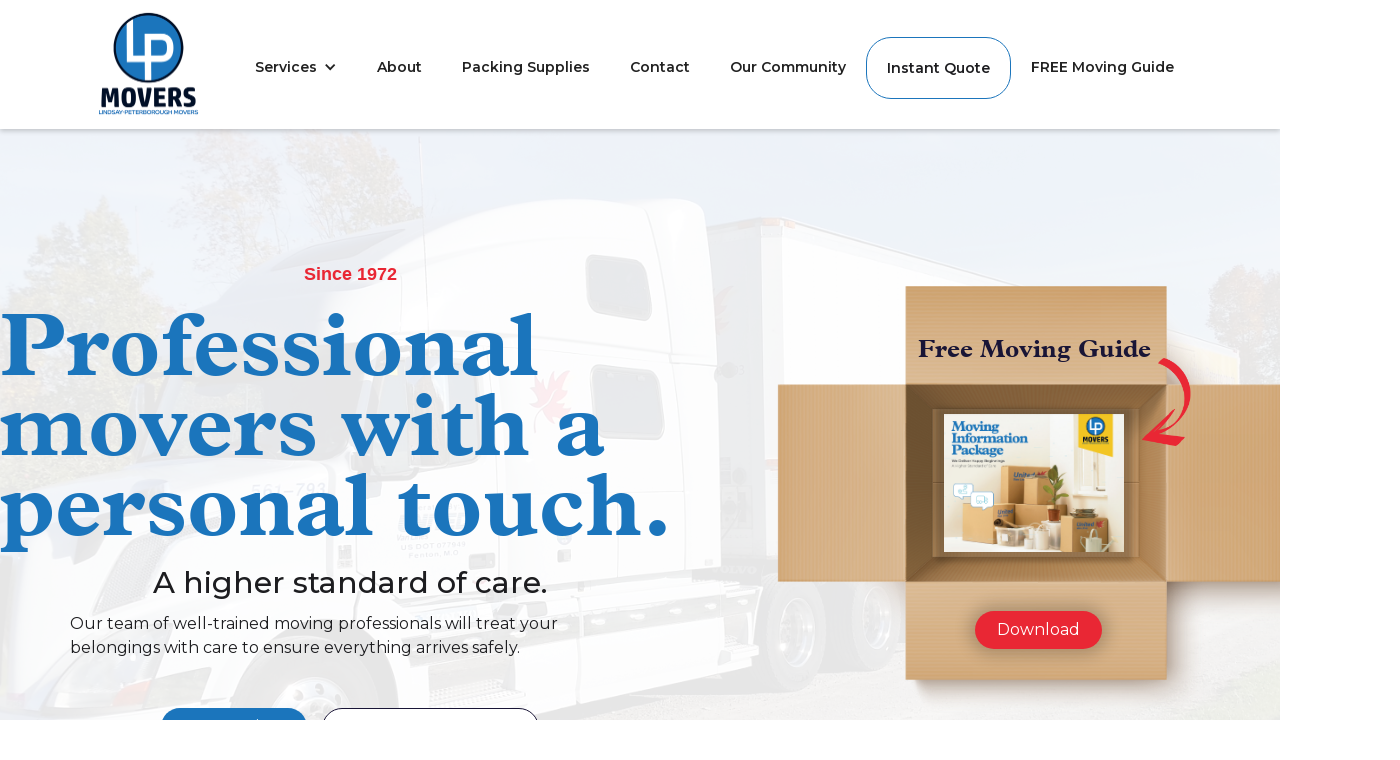

--- FILE ---
content_type: text/html
request_url: https://www.lpmovers.ca/
body_size: 6311
content:
<!DOCTYPE html><!-- This site was created in Webflow. https://webflow.com --><!-- Last Published: Wed Jan 14 2026 16:12:06 GMT+0000 (Coordinated Universal Time) --><html data-wf-domain="www.lpmovers.ca" data-wf-page="67191cf78a76da7c1f66d747" data-wf-site="67191cf78a76da7c1f66d73a"><head><meta charset="utf-8"/><title>Lindsay-Peterborough Movers &amp; Storage | Trusted Local &amp; Long-Distance Moving Services</title><meta content="Discover reliable and professional moving services in the Kawarthas, Durham, and Peterborough areas. Offering local and long-distance moves, secure storage, and expert packing. Get a free quote today!" name="description"/><meta content="Lindsay-Peterborough Movers &amp; Storage | Trusted Local &amp; Long-Distance Moving Services" property="og:title"/><meta content="Discover reliable and professional moving services in the Kawarthas, Durham, and Peterborough areas. Offering local and long-distance moves, secure storage, and expert packing. Get a free quote today!" property="og:description"/><meta content="https://cdn.prod.website-files.com/67191cf78a76da7c1f66d73a/672a2c831f6a099a43b9403d_LP-Movers-OG-Image%20copy.jpg" property="og:image"/><meta content="Lindsay-Peterborough Movers &amp; Storage | Trusted Local &amp; Long-Distance Moving Services" property="twitter:title"/><meta content="Discover reliable and professional moving services in the Kawarthas, Durham, and Peterborough areas. Offering local and long-distance moves, secure storage, and expert packing. Get a free quote today!" property="twitter:description"/><meta content="https://cdn.prod.website-files.com/67191cf78a76da7c1f66d73a/672a2c831f6a099a43b9403d_LP-Movers-OG-Image%20copy.jpg" property="twitter:image"/><meta property="og:type" content="website"/><meta content="summary_large_image" name="twitter:card"/><meta content="width=device-width, initial-scale=1" name="viewport"/><meta content="Webflow" name="generator"/><link href="https://cdn.prod.website-files.com/67191cf78a76da7c1f66d73a/css/movers-ba4b88.webflow.shared.fb9d3d124.css" rel="stylesheet" type="text/css" integrity="sha384-+509EknzKE5ZfzmmMCP3YSSlAldX/QEgQJnMuYV8FmV29uhGuwVLc9q106eWR2sB" crossorigin="anonymous"/><link href="https://fonts.googleapis.com" rel="preconnect"/><link href="https://fonts.gstatic.com" rel="preconnect" crossorigin="anonymous"/><script src="https://ajax.googleapis.com/ajax/libs/webfont/1.6.26/webfont.js" type="text/javascript"></script><script type="text/javascript">WebFont.load({  google: {    families: ["Montserrat:100,100italic,200,200italic,300,300italic,400,400italic,500,500italic,600,600italic,700,700italic,800,800italic,900,900italic"]  }});</script><script type="text/javascript">!function(o,c){var n=c.documentElement,t=" w-mod-";n.className+=t+"js",("ontouchstart"in o||o.DocumentTouch&&c instanceof DocumentTouch)&&(n.className+=t+"touch")}(window,document);</script><link href="https://cdn.prod.website-files.com/67191cf78a76da7c1f66d73a/672a2e9475bef0d3671d489f_favicon-32x32%20copy.png" rel="shortcut icon" type="image/x-icon"/><link href="https://cdn.prod.website-files.com/67191cf78a76da7c1f66d73a/672a2e9c82934206f68c4a80_favicon-256x256%20copy.png" rel="apple-touch-icon"/><script async="" src="https://www.googletagmanager.com/gtag/js?id=G-T63JV7LZH1"></script><script type="text/javascript">window.dataLayer = window.dataLayer || [];function gtag(){dataLayer.push(arguments);}gtag('set', 'developer_id.dZGVlNj', true);gtag('js', new Date());gtag('config', 'G-T63JV7LZH1');</script><script src="https://www.google.com/recaptcha/api.js" type="text/javascript"></script><style>
	body {
 		padding-top:115px !important; 
  	}
</style></head><body><div data-animation="default" data-collapse="small" data-duration="400" data-easing="ease" data-easing2="ease" role="banner" class="navbar w-nav"><div class="container-14 w-container"><a href="/" aria-current="page" class="w-nav-brand w--current"><img src="https://cdn.prod.website-files.com/67191cf78a76da7c1f66d73a/672131ccfb0d4e3bed9fe6e1_2021-LP%20Movers-Logo.png" loading="lazy" width="125" sizes="125px" alt="LP Movers Logo" srcset="https://cdn.prod.website-files.com/67191cf78a76da7c1f66d73a/672131ccfb0d4e3bed9fe6e1_2021-LP%20Movers-Logo-p-500.png 500w, https://cdn.prod.website-files.com/67191cf78a76da7c1f66d73a/672131ccfb0d4e3bed9fe6e1_2021-LP%20Movers-Logo-p-800.png 800w, https://cdn.prod.website-files.com/67191cf78a76da7c1f66d73a/672131ccfb0d4e3bed9fe6e1_2021-LP%20Movers-Logo-p-1080.png 1080w, https://cdn.prod.website-files.com/67191cf78a76da7c1f66d73a/672131ccfb0d4e3bed9fe6e1_2021-LP%20Movers-Logo.png 1158w" class="image-14"/></a><nav role="navigation" class="nav-menu w-nav-menu"><div data-hover="false" data-delay="0" class="nav-link w-dropdown"><div class="w-dropdown-toggle"><div class="w-icon-dropdown-toggle"></div><div>Services</div></div><nav class="dropdown-list w-dropdown-list"><a href="/services" class="dropdown-link w-dropdown-link">All Moving Services</a><a href="/local-moving" class="dropdown-link w-dropdown-link">Local Moves</a><a href="/long-distance" class="dropdown-link w-dropdown-link">Long Distance Moves</a><a href="/logistics" class="dropdown-link w-dropdown-link">Logistics</a><a href="/storage" class="dropdown-link w-dropdown-link">Warehouse Storage</a><a href="/containers" class="dropdown-link w-dropdown-link">Containers Services</a><a href="/packing" class="dropdown-link w-dropdown-link">Packing / Crating Services</a></nav></div><a href="/about" class="nav-link w-nav-link">About</a><a href="/packing-supplies" class="nav-link w-nav-link">Packing Supplies</a><a href="/contact" class="nav-link w-nav-link">Contact</a><a href="/our-community" class="nav-link w-nav-link">Our Community</a><a href="/quote" class="nav-link quote-btn w-nav-link">Instant Quote</a><a href="/local-moving-guide" class="nav-link w-nav-link">FREE Moving Guide</a></nav><div class="menu-button w-nav-button"><div class="w-icon-nav-menu"></div></div></div></div><section class="hero-section"><div class="w-layout-blockcontainer container-wide w-container"><div class="w-layout-hflex flex-block"><div class="w-layout-vflex col-50 justify-ledt"><div class="pre-title">Since 1972</div><h1 class="heading heading-xl">Professional movers with a personal touch.</h1><h4 class="heading-4">A higher standard of care.</h4><p class="p-80-percent">Our team of well-trained moving professionals will treat your belongings with care to ensure everything arrives safely.</p><div class="w-layout-hflex flex-block-2"><a href="/services" class="btn mr-15 w-button">Our Services</a><a href="/quote" class="btn btn-outline w-button">Get An Online Quote</a></div></div><div class="w-layout-vflex col-50 right-col"><h3 class="heading-3 hero-dl-title">Free Moving Guide</h3><img src="https://cdn.prod.website-files.com/67191cf78a76da7c1f66d73a/67193fb812e9a0b7fe96ed2a_Screen%20Shot%202024-10-23%20at%202.25.43%20PM.png" loading="lazy" sizes="(max-width: 767px) 100vw, (max-width: 991px) 727.984375px, 805px" srcset="https://cdn.prod.website-files.com/67191cf78a76da7c1f66d73a/67193fb812e9a0b7fe96ed2a_Screen%20Shot%202024-10-23%20at%202.25.43%20PM-p-500.png 500w, https://cdn.prod.website-files.com/67191cf78a76da7c1f66d73a/67193fb812e9a0b7fe96ed2a_Screen%20Shot%202024-10-23%20at%202.25.43%20PM-p-800.png 800w, https://cdn.prod.website-files.com/67191cf78a76da7c1f66d73a/67193fb812e9a0b7fe96ed2a_Screen%20Shot%202024-10-23%20at%202.25.43%20PM.png 805w" alt="Sample cover of LP Movers Moving Guide" class="image-2"/><a href="/local-moving-guide" class="btn btn-dark hero-download w-button">Download</a><img src="https://cdn.prod.website-files.com/67191cf78a76da7c1f66d73a/6719431f24221cbe3a388720_hero-arrow%20copy.png" loading="lazy" alt="Arrow graphic" class="hero-dl-arrow"/></div></div></div></section><section class="home-quote-section"><div class="w-layout-blockcontainer container w-container"><div class="w-layout-vflex flex-block-7"><h3 class="heading-2 text-dark m-b-0">Get your <span class="text-span">free</span> online quote.</h3><p>We will be able to give you a <strong>ball-park estimate</strong>. No obligation.</p></div><div class="home-quote-banner"><div class="text-block">No Obligation, Instant Quote</div></div><a href="/quote" class="btn home-quote-button w-button">Get Instant Quote</a><p class="p-small">Our Quick Quote tool provides a ballpark estimate. For an in-home walk through and a guaranteed written quote, please send us a message below or call us at <a href="tel:1-800-651-2943" aria-label="Call Us For a guaranteed quote">1-800-651-2943</a>.</p></div></section><section id="home-services" class="fancy-section-full"><div class="w-layout-hflex flex-block-4"><div class="w-layout-vflex v-col-40p"><h2 class="text-light h2-xl">What<br/>We Do.</h2><p class="text-l">The name is Lindsay-Peterborough Movers, but we do more...</p></div><div class="w-layout-hflex flex-block-5 h-flex-grid"><div class="w-layout-vflex flex-grid-pod-33 pale-blue"><div class="w-layout-vflex"><h3 class="brand-font-heading">Local Moves</h3><p class="p-small-text mb-20">Moves in and around theLindsay - Peterborough area are charged based on an hourly rate for the van and two or three professional movers. The time charged includes travel time from our office to your home.</p></div><a href="/local-moving" class="btn btn-outline w-button">Learn More</a></div><div class="w-layout-vflex flex-grid-pod-33 flex-grid-66"><div class="w-layout-vflex"><h3 class="brand-font-heading">Long Distance Moves</h3><div class="w-layout-hflex flex-block-6"><p class="p-small-text mb-20 p-col-50">Within Ontario, across Canada, or internationally, we ensure your move goes smoothly. Charges fora long-distance move are based on shipment weight, distance, and method of transport.</p><p class="p-small-text mb-20 p-col-50">We can arrange for storage of your belongings in a warehouse or in shipping containers if your new house is not immediately available.</p></div></div><a href="/long-distance" class="btn btn-outline w-button">Learn More</a></div><div class="w-layout-vflex flex-grid-pod-33"><div class="w-layout-vflex"><h3 class="brand-font-heading">Warehouse Storage</h3><p class="p-small-text mb-20">Short-term or long-term storage is available in insured, climate-controlled warehouses. Unlike self storage facilities, access to our warehouse is limited to our staff, increasing the security of your belongings.</p></div><a href="/storage" class="btn btn-outline w-button">Learn More</a></div><div class="w-layout-vflex flex-grid-pod-33 pale-blue"><div class="w-layout-vflex"><h3 class="brand-font-heading">Containers</h3><p class="p-small-text mb-20">For short-term storage, moving, renovations, DIY moving, and more... our containers offer a full-service, flexible solution for moving or storage options on your site or ours.</p></div><a href="/containers" class="btn btn-outline w-button">Learn More</a></div><div class="w-layout-vflex flex-grid-pod-33"><div class="w-layout-vflex"><h3 class="brand-font-heading">Packing</h3><p class="p-small-text mb-20">Let our professional staff pack for you to ensure your goods are packed safely and insured for the trip. We also offer DIY packing materials for sale to help you prepare for a smooth and effective move.</p></div><a href="/packing" class="btn btn-outline w-button">Learn More</a></div></div></div></section><section class="section"><div class="w-layout-blockcontainer w-container"><h2>We&#x27;re movers on the move.</h2><p class="p-title-lead p-expanded">LP Movers is a leading moving company in the <strong>City of Kawartha Lakes | Peterborough | Peterborough County | Northumberland County | Durham Region | Trent Hills | Haliburton Highlands | Algonquin Highlands | Ramara areas</strong>. We have a fleet of trucks and expert crew that are active locally and throughout North America.</p></div><div class="div-block hp-stats"><div class="w-layout-hflex _w-30"><h3 class="gold-text">This month at LP...</h3><p class="text-light shrink">We&#x27;re always everywhere. We safely and securely move happy clients all over North America. Her are some fun stats about what we&#x27;ve been up to this month.</p><a href="/about" class="btn btn-outline mt-l w-button">Meet Our Crew</a></div><div class="w-layout-vflex _w-70"><div class="w-layout-hflex stats-container"><div class="w-layout-vflex stat-box"><h4>Provinces/States Visited</h4><div class="stat-value">13</div></div><div class="w-layout-vflex stat-box"><h4>Lbs. Moved</h4><div class="stat-value">452,235</div></div><div class="w-layout-vflex stat-box"><h4>Kms Driven</h4><div class="stat-value">2,345,678</div></div><div class="w-layout-vflex stat-box"><h4>Steps Walked</h4><div class="stat-value">33,456,798</div></div><div class="w-layout-vflex stat-box"><h4>Calories Burned</h4><div class="stat-value">89,893</div></div><div class="w-layout-vflex stat-box"><h4>Customers Moved</h4><div class="stat-value">63</div></div></div><img src="https://cdn.prod.website-files.com/67191cf78a76da7c1f66d73a/67473aa07514c8f72bb7cbc0_hp-stats-truck-back%20copy.jpg" loading="lazy" sizes="100vw" srcset="https://cdn.prod.website-files.com/67191cf78a76da7c1f66d73a/67473aa07514c8f72bb7cbc0_hp-stats-truck-back%20copy-p-500.jpg 500w, https://cdn.prod.website-files.com/67191cf78a76da7c1f66d73a/67473aa07514c8f72bb7cbc0_hp-stats-truck-back%20copy-p-800.jpg 800w, https://cdn.prod.website-files.com/67191cf78a76da7c1f66d73a/67473aa07514c8f72bb7cbc0_hp-stats-truck-back%20copy-p-1080.jpg 1080w, https://cdn.prod.website-files.com/67191cf78a76da7c1f66d73a/67473aa07514c8f72bb7cbc0_hp-stats-truck-back%20copy.jpg 1429w" alt="Large moving truck background image" class="image-3"/></div></div></section><section class="section-2 bottom-cta"><div class="w-layout-blockcontainer container-2 w-container"><h2 class="text-light">Ready to get moving?</h2><div class="w-layout-hflex big-cta-options-continer"></div><p class="paragraph text-light">Get a no obligation <span class="text-span-2"><strong>FREE</strong></span> instant estimate.</p><a href="/quote" class="btn btn-gold w-button">Get Online Quote Instantly</a></div></section><section class="section-3"><div class="footer-logos"><div class="w-layout-blockcontainer w-container"><div class="w-layout-grid grid"><a href="http://www.uvl.ca/" target="_blank" class="w-inline-block"><img src="https://cdn.prod.website-files.com/67191cf78a76da7c1f66d73a/67589b7e898ae4cf03bc59f3_UVLlogo2016member.jpg" loading="lazy" sizes="(max-width: 767px) 100vw, (max-width: 991px) 727.96875px, 939.984375px" srcset="https://cdn.prod.website-files.com/67191cf78a76da7c1f66d73a/67589b7e898ae4cf03bc59f3_UVLlogo2016member-p-500.jpg 500w, https://cdn.prod.website-files.com/67191cf78a76da7c1f66d73a/67589b7e898ae4cf03bc59f3_UVLlogo2016member-p-800.jpg 800w, https://cdn.prod.website-files.com/67191cf78a76da7c1f66d73a/67589b7e898ae4cf03bc59f3_UVLlogo2016member.jpg 1022w" alt=""/></a><a href="https://www.uvl.ca/canadas-best-managed-companies/" target="_blank" class="w-inline-block"><img src="https://cdn.prod.website-files.com/67191cf78a76da7c1f66d73a/672b728c22d6ca5d0e6380ef_50BestPlatinum.png" loading="lazy" sizes="(max-width: 767px) 100vw, (max-width: 991px) 727.96875px, 939.96875px" srcset="https://cdn.prod.website-files.com/67191cf78a76da7c1f66d73a/672b728c22d6ca5d0e6380ef_50BestPlatinum-p-500.png 500w, https://cdn.prod.website-files.com/67191cf78a76da7c1f66d73a/672b728c22d6ca5d0e6380ef_50BestPlatinum-p-800.png 800w, https://cdn.prod.website-files.com/67191cf78a76da7c1f66d73a/672b728c22d6ca5d0e6380ef_50BestPlatinum-p-1080.png 1080w, https://cdn.prod.website-files.com/67191cf78a76da7c1f66d73a/672b728c22d6ca5d0e6380ef_50BestPlatinum.png 1498w" alt=""/></a><a href="https://www.airmiles.ca/" target="_blank" class="link-block-3 w-inline-block"><img src="https://cdn.prod.website-files.com/67191cf78a76da7c1f66d73a/67589b8b2e501a4caf410ba4_AirMile_Logo_2022.jpg" loading="lazy" sizes="(max-width: 767px) 100vw, (max-width: 991px) 727.984375px, 939.984375px" srcset="https://cdn.prod.website-files.com/67191cf78a76da7c1f66d73a/67589b8b2e501a4caf410ba4_AirMile_Logo_2022-p-500.jpg 500w, https://cdn.prod.website-files.com/67191cf78a76da7c1f66d73a/67589b8b2e501a4caf410ba4_AirMile_Logo_2022-p-800.jpg 800w, https://cdn.prod.website-files.com/67191cf78a76da7c1f66d73a/67589b8b2e501a4caf410ba4_AirMile_Logo_2022-p-1080.jpg 1080w, https://cdn.prod.website-files.com/67191cf78a76da7c1f66d73a/67589b8b2e501a4caf410ba4_AirMile_Logo_2022-p-1600.jpg 1600w, https://cdn.prod.website-files.com/67191cf78a76da7c1f66d73a/67589b8b2e501a4caf410ba4_AirMile_Logo_2022-p-2000.jpg 2000w, https://cdn.prod.website-files.com/67191cf78a76da7c1f66d73a/67589b8b2e501a4caf410ba4_AirMile_Logo_2022-p-2600.jpg 2600w, https://cdn.prod.website-files.com/67191cf78a76da7c1f66d73a/67589b8b2e501a4caf410ba4_AirMile_Logo_2022.jpg 3000w" alt="" class="image-15"/></a><a href="http://www.mover.net/" target="_blank" class="w-inline-block"><img src="https://cdn.prod.website-files.com/67191cf78a76da7c1f66d73a/672919cf26f9619afda4ae9b_logo_cam.gif" loading="lazy" alt=""/></a></div></div></div><div class="w-layout-blockcontainer container-15 w-container"><div class="w-layout-vflex"><div class="footer-main-text">A higher standard of care.</div></div><div class="w-layout-hflex flex-block-19"><img src="https://cdn.prod.website-files.com/67191cf78a76da7c1f66d73a/672138677c5c0e1b2db7669d_2021-LP%20Movers-Logo-WhiteText.png" loading="lazy" width="125" sizes="125px" alt="LP Movers Logo" srcset="https://cdn.prod.website-files.com/67191cf78a76da7c1f66d73a/672138677c5c0e1b2db7669d_2021-LP%20Movers-Logo-WhiteText-p-500.png 500w, https://cdn.prod.website-files.com/67191cf78a76da7c1f66d73a/672138677c5c0e1b2db7669d_2021-LP%20Movers-Logo-WhiteText-p-800.png 800w, https://cdn.prod.website-files.com/67191cf78a76da7c1f66d73a/672138677c5c0e1b2db7669d_2021-LP%20Movers-Logo-WhiteText-p-1080.png 1080w, https://cdn.prod.website-files.com/67191cf78a76da7c1f66d73a/672138677c5c0e1b2db7669d_2021-LP%20Movers-Logo-WhiteText.png 1158w"/><div class="w-layout-vflex footer-links"><a href="/local-moving" class="footer-link">Local Moves</a><a href="/long-distance" class="footer-link">Long Distance Moves</a><a href="/storage" class="footer-link">Warehouse Storage</a><a href="/containers" class="footer-link">Containers</a><a href="/packing" class="footer-link">Packing Service</a></div><div class="w-layout-vflex footer-quote-button"><a href="/quote" class="btn btn-light-blue w-button">Instant Online Quote</a></div><div class="w-layout-vflex footer-guide-pod"><a href="/local-moving-guide" class="link-block w-inline-block"><img src="https://cdn.prod.website-files.com/67191cf78a76da7c1f66d73a/67193ad72a6839af9d21aaf8_Moving-Guide_V2%20copy.jpg" loading="lazy" width="225" alt=""/><h4 class="footer-dl-text">Download FREE Moving Guide</h4></a></div></div><div class="w-layout-vflex flex-block-20"><div class="footer-contact-info"><a aria-label="Call LP Lindsay Office" href="tel:1-800-651-2943" class="link-block-2 w-inline-block"><div class="code-embed w-embed"><svg xmlns="http://www.w3.org/2000/svg" fill="CurrentColor" viewBox="0 0 512 512"><!--!Font Awesome Pro 6.6.0 by @fontawesome - https://fontawesome.com License - https://fontawesome.com/license (Commercial License) Copyright 2024 Fonticons, Inc.--><path d="M304.3 387.5l-31.9-18.4c-53.8-31-98.6-75.8-129.6-129.6l-18.4-31.9 26-26 33.2-33.2L146 54.2 48.1 72c4.2 214.5 177.4 387.6 391.9 391.9L457.7 366l-94.2-37.7-33.2 33.2-26 26zM352 272l160 64L480 512l-32 0C200.6 512 0 311.4 0 64L0 32 176 0l64 160-55.6 55.6c26.8 46.5 65.5 85.2 112 112L352 272z"/></svg></div><div class="text-block-16">Toll Free</div></a></div><div class="footer-contact-info"></div><a aria-label="Visit LP Mover&#x27;s Facebook Page" href="https://www.facebook.com/LindsayPeterboroughMovers" target="_blank" class="w-inline-block"><div class="code-embed-2 w-embed"><svg xmlns="http://www.w3.org/2000/svg" fill="CurrentColor" viewBox="0 0 512 512"><!--!Font Awesome Free 6.6.0 by @fontawesome - https://fontawesome.com License - https://fontawesome.com/license/free Copyright 2024 Fonticons, Inc.--><path d="M512 256C512 114.6 397.4 0 256 0S0 114.6 0 256C0 376 82.7 476.8 194.2 504.5V334.2H141.4V256h52.8V222.3c0-87.1 39.4-127.5 125-127.5c16.2 0 44.2 3.2 55.7 6.4V172c-6-.6-16.5-1-29.6-1c-42 0-58.2 15.9-58.2 57.2V256h83.6l-14.4 78.2H287V510.1C413.8 494.8 512 386.9 512 256h0z"/></svg></div></a></div><div class="w-layout-vflex flex-block-21"><div class="code-embed-3 w-embed"><svg xmlns="http://www.w3.org/2000/svg" fill="CurrentColor" viewBox="0 0 512 512"><!--!Font Awesome Free 6.6.0 by @fontawesome - https://fontawesome.com License - https://fontawesome.com/license/free Copyright 2024 Fonticons, Inc.--><path d="M256 48a208 208 0 1 1 0 416 208 208 0 1 1 0-416zm0 464A256 256 0 1 0 256 0a256 256 0 1 0 0 512zM199.4 312.6c-31.2-31.2-31.2-81.9 0-113.1s81.9-31.2 113.1 0c9.4 9.4 24.6 9.4 33.9 0s9.4-24.6 0-33.9c-50-50-131-50-181 0s-50 131 0 181s131 50 181 0c9.4-9.4 9.4-24.6 0-33.9s-24.6-9.4-33.9 0c-31.2 31.2-81.9 31.2-113.1 0z"/></svg></div><div class="footer-copyright">Lindsay-Peterborough Movers and Storage | Website Design by: <a href="https://colourandcode.ca" target="_blank" class="link">Colour And Code</a></div></div></div></section><script src="https://d3e54v103j8qbb.cloudfront.net/js/jquery-3.5.1.min.dc5e7f18c8.js?site=67191cf78a76da7c1f66d73a" type="text/javascript" integrity="sha256-9/aliU8dGd2tb6OSsuzixeV4y/faTqgFtohetphbbj0=" crossorigin="anonymous"></script><script src="https://cdn.prod.website-files.com/67191cf78a76da7c1f66d73a/js/webflow.schunk.e98f18b1ac98ee42.js" type="text/javascript" integrity="sha384-uSWv6bRl/oNNlKefeGwak2GTR7OdTf+9A0pfV+EGkre5GwfR6i/mpQK5ZlK6F5Lr" crossorigin="anonymous"></script><script src="https://cdn.prod.website-files.com/67191cf78a76da7c1f66d73a/js/webflow.75bd4d11.17504768255e7170.js" type="text/javascript" integrity="sha384-b5KX8z6O6sfyo7ugwbhVxcprJ2VZH+ddXjvhP8BaTsfj/ib3jsc9z6Wj4lkPmWiL" crossorigin="anonymous"></script></body></html>

--- FILE ---
content_type: text/css
request_url: https://cdn.prod.website-files.com/67191cf78a76da7c1f66d73a/css/movers-ba4b88.webflow.shared.fb9d3d124.css
body_size: 17200
content:
html {
  -webkit-text-size-adjust: 100%;
  -ms-text-size-adjust: 100%;
  font-family: sans-serif;
}

body {
  margin: 0;
}

article, aside, details, figcaption, figure, footer, header, hgroup, main, menu, nav, section, summary {
  display: block;
}

audio, canvas, progress, video {
  vertical-align: baseline;
  display: inline-block;
}

audio:not([controls]) {
  height: 0;
  display: none;
}

[hidden], template {
  display: none;
}

a {
  background-color: #0000;
}

a:active, a:hover {
  outline: 0;
}

abbr[title] {
  border-bottom: 1px dotted;
}

b, strong {
  font-weight: bold;
}

dfn {
  font-style: italic;
}

h1 {
  margin: .67em 0;
  font-size: 2em;
}

mark {
  color: #000;
  background: #ff0;
}

small {
  font-size: 80%;
}

sub, sup {
  vertical-align: baseline;
  font-size: 75%;
  line-height: 0;
  position: relative;
}

sup {
  top: -.5em;
}

sub {
  bottom: -.25em;
}

img {
  border: 0;
}

svg:not(:root) {
  overflow: hidden;
}

hr {
  box-sizing: content-box;
  height: 0;
}

pre {
  overflow: auto;
}

code, kbd, pre, samp {
  font-family: monospace;
  font-size: 1em;
}

button, input, optgroup, select, textarea {
  color: inherit;
  font: inherit;
  margin: 0;
}

button {
  overflow: visible;
}

button, select {
  text-transform: none;
}

button, html input[type="button"], input[type="reset"] {
  -webkit-appearance: button;
  cursor: pointer;
}

button[disabled], html input[disabled] {
  cursor: default;
}

button::-moz-focus-inner, input::-moz-focus-inner {
  border: 0;
  padding: 0;
}

input {
  line-height: normal;
}

input[type="checkbox"], input[type="radio"] {
  box-sizing: border-box;
  padding: 0;
}

input[type="number"]::-webkit-inner-spin-button, input[type="number"]::-webkit-outer-spin-button {
  height: auto;
}

input[type="search"] {
  -webkit-appearance: none;
}

input[type="search"]::-webkit-search-cancel-button, input[type="search"]::-webkit-search-decoration {
  -webkit-appearance: none;
}

legend {
  border: 0;
  padding: 0;
}

textarea {
  overflow: auto;
}

optgroup {
  font-weight: bold;
}

table {
  border-collapse: collapse;
  border-spacing: 0;
}

td, th {
  padding: 0;
}

@font-face {
  font-family: webflow-icons;
  src: url("[data-uri]") format("truetype");
  font-weight: normal;
  font-style: normal;
}

[class^="w-icon-"], [class*=" w-icon-"] {
  speak: none;
  font-variant: normal;
  text-transform: none;
  -webkit-font-smoothing: antialiased;
  -moz-osx-font-smoothing: grayscale;
  font-style: normal;
  font-weight: normal;
  line-height: 1;
  font-family: webflow-icons !important;
}

.w-icon-slider-right:before {
  content: "";
}

.w-icon-slider-left:before {
  content: "";
}

.w-icon-nav-menu:before {
  content: "";
}

.w-icon-arrow-down:before, .w-icon-dropdown-toggle:before {
  content: "";
}

.w-icon-file-upload-remove:before {
  content: "";
}

.w-icon-file-upload-icon:before {
  content: "";
}

* {
  box-sizing: border-box;
}

html {
  height: 100%;
}

body {
  color: #333;
  background-color: #fff;
  min-height: 100%;
  margin: 0;
  font-family: Arial, sans-serif;
  font-size: 14px;
  line-height: 20px;
}

img {
  vertical-align: middle;
  max-width: 100%;
  display: inline-block;
}

html.w-mod-touch * {
  background-attachment: scroll !important;
}

.w-block {
  display: block;
}

.w-inline-block {
  max-width: 100%;
  display: inline-block;
}

.w-clearfix:before, .w-clearfix:after {
  content: " ";
  grid-area: 1 / 1 / 2 / 2;
  display: table;
}

.w-clearfix:after {
  clear: both;
}

.w-hidden {
  display: none;
}

.w-button {
  color: #fff;
  line-height: inherit;
  cursor: pointer;
  background-color: #3898ec;
  border: 0;
  border-radius: 0;
  padding: 9px 15px;
  text-decoration: none;
  display: inline-block;
}

input.w-button {
  -webkit-appearance: button;
}

html[data-w-dynpage] [data-w-cloak] {
  color: #0000 !important;
}

.w-code-block {
  margin: unset;
}

pre.w-code-block code {
  all: inherit;
}

.w-optimization {
  display: contents;
}

.w-webflow-badge, .w-webflow-badge > img {
  box-sizing: unset;
  width: unset;
  height: unset;
  max-height: unset;
  max-width: unset;
  min-height: unset;
  min-width: unset;
  margin: unset;
  padding: unset;
  float: unset;
  clear: unset;
  border: unset;
  border-radius: unset;
  background: unset;
  background-image: unset;
  background-position: unset;
  background-size: unset;
  background-repeat: unset;
  background-origin: unset;
  background-clip: unset;
  background-attachment: unset;
  background-color: unset;
  box-shadow: unset;
  transform: unset;
  direction: unset;
  font-family: unset;
  font-weight: unset;
  color: unset;
  font-size: unset;
  line-height: unset;
  font-style: unset;
  font-variant: unset;
  text-align: unset;
  letter-spacing: unset;
  -webkit-text-decoration: unset;
  text-decoration: unset;
  text-indent: unset;
  text-transform: unset;
  list-style-type: unset;
  text-shadow: unset;
  vertical-align: unset;
  cursor: unset;
  white-space: unset;
  word-break: unset;
  word-spacing: unset;
  word-wrap: unset;
  transition: unset;
}

.w-webflow-badge {
  white-space: nowrap;
  cursor: pointer;
  box-shadow: 0 0 0 1px #0000001a, 0 1px 3px #0000001a;
  visibility: visible !important;
  opacity: 1 !important;
  z-index: 2147483647 !important;
  color: #aaadb0 !important;
  overflow: unset !important;
  background-color: #fff !important;
  border-radius: 3px !important;
  width: auto !important;
  height: auto !important;
  margin: 0 !important;
  padding: 6px !important;
  font-size: 12px !important;
  line-height: 14px !important;
  text-decoration: none !important;
  display: inline-block !important;
  position: fixed !important;
  inset: auto 12px 12px auto !important;
  transform: none !important;
}

.w-webflow-badge > img {
  position: unset;
  visibility: unset !important;
  opacity: 1 !important;
  vertical-align: middle !important;
  display: inline-block !important;
}

h1, h2, h3, h4, h5, h6 {
  margin-bottom: 10px;
  font-weight: bold;
}

h1 {
  margin-top: 20px;
  font-size: 38px;
  line-height: 44px;
}

h2 {
  margin-top: 20px;
  font-size: 32px;
  line-height: 36px;
}

h3 {
  margin-top: 20px;
  font-size: 24px;
  line-height: 30px;
}

h4 {
  margin-top: 10px;
  font-size: 18px;
  line-height: 24px;
}

h5 {
  margin-top: 10px;
  font-size: 14px;
  line-height: 20px;
}

h6 {
  margin-top: 10px;
  font-size: 12px;
  line-height: 18px;
}

p {
  margin-top: 0;
  margin-bottom: 10px;
}

blockquote {
  border-left: 5px solid #e2e2e2;
  margin: 0 0 10px;
  padding: 10px 20px;
  font-size: 18px;
  line-height: 22px;
}

figure {
  margin: 0 0 10px;
}

figcaption {
  text-align: center;
  margin-top: 5px;
}

ul, ol {
  margin-top: 0;
  margin-bottom: 10px;
  padding-left: 40px;
}

.w-list-unstyled {
  padding-left: 0;
  list-style: none;
}

.w-embed:before, .w-embed:after {
  content: " ";
  grid-area: 1 / 1 / 2 / 2;
  display: table;
}

.w-embed:after {
  clear: both;
}

.w-video {
  width: 100%;
  padding: 0;
  position: relative;
}

.w-video iframe, .w-video object, .w-video embed {
  border: none;
  width: 100%;
  height: 100%;
  position: absolute;
  top: 0;
  left: 0;
}

fieldset {
  border: 0;
  margin: 0;
  padding: 0;
}

button, [type="button"], [type="reset"] {
  cursor: pointer;
  -webkit-appearance: button;
  border: 0;
}

.w-form {
  margin: 0 0 15px;
}

.w-form-done {
  text-align: center;
  background-color: #ddd;
  padding: 20px;
  display: none;
}

.w-form-fail {
  background-color: #ffdede;
  margin-top: 10px;
  padding: 10px;
  display: none;
}

label {
  margin-bottom: 5px;
  font-weight: bold;
  display: block;
}

.w-input, .w-select {
  color: #333;
  vertical-align: middle;
  background-color: #fff;
  border: 1px solid #ccc;
  width: 100%;
  height: 38px;
  margin-bottom: 10px;
  padding: 8px 12px;
  font-size: 14px;
  line-height: 1.42857;
  display: block;
}

.w-input::placeholder, .w-select::placeholder {
  color: #999;
}

.w-input:focus, .w-select:focus {
  border-color: #3898ec;
  outline: 0;
}

.w-input[disabled], .w-select[disabled], .w-input[readonly], .w-select[readonly], fieldset[disabled] .w-input, fieldset[disabled] .w-select {
  cursor: not-allowed;
}

.w-input[disabled]:not(.w-input-disabled), .w-select[disabled]:not(.w-input-disabled), .w-input[readonly], .w-select[readonly], fieldset[disabled]:not(.w-input-disabled) .w-input, fieldset[disabled]:not(.w-input-disabled) .w-select {
  background-color: #eee;
}

textarea.w-input, textarea.w-select {
  height: auto;
}

.w-select {
  background-color: #f3f3f3;
}

.w-select[multiple] {
  height: auto;
}

.w-form-label {
  cursor: pointer;
  margin-bottom: 0;
  font-weight: normal;
  display: inline-block;
}

.w-radio {
  margin-bottom: 5px;
  padding-left: 20px;
  display: block;
}

.w-radio:before, .w-radio:after {
  content: " ";
  grid-area: 1 / 1 / 2 / 2;
  display: table;
}

.w-radio:after {
  clear: both;
}

.w-radio-input {
  float: left;
  margin: 3px 0 0 -20px;
  line-height: normal;
}

.w-file-upload {
  margin-bottom: 10px;
  display: block;
}

.w-file-upload-input {
  opacity: 0;
  z-index: -100;
  width: .1px;
  height: .1px;
  position: absolute;
  overflow: hidden;
}

.w-file-upload-default, .w-file-upload-uploading, .w-file-upload-success {
  color: #333;
  display: inline-block;
}

.w-file-upload-error {
  margin-top: 10px;
  display: block;
}

.w-file-upload-default.w-hidden, .w-file-upload-uploading.w-hidden, .w-file-upload-error.w-hidden, .w-file-upload-success.w-hidden {
  display: none;
}

.w-file-upload-uploading-btn {
  cursor: pointer;
  background-color: #fafafa;
  border: 1px solid #ccc;
  margin: 0;
  padding: 8px 12px;
  font-size: 14px;
  font-weight: normal;
  display: flex;
}

.w-file-upload-file {
  background-color: #fafafa;
  border: 1px solid #ccc;
  flex-grow: 1;
  justify-content: space-between;
  margin: 0;
  padding: 8px 9px 8px 11px;
  display: flex;
}

.w-file-upload-file-name {
  font-size: 14px;
  font-weight: normal;
  display: block;
}

.w-file-remove-link {
  cursor: pointer;
  width: auto;
  height: auto;
  margin-top: 3px;
  margin-left: 10px;
  padding: 3px;
  display: block;
}

.w-icon-file-upload-remove {
  margin: auto;
  font-size: 10px;
}

.w-file-upload-error-msg {
  color: #ea384c;
  padding: 2px 0;
  display: inline-block;
}

.w-file-upload-info {
  padding: 0 12px;
  line-height: 38px;
  display: inline-block;
}

.w-file-upload-label {
  cursor: pointer;
  background-color: #fafafa;
  border: 1px solid #ccc;
  margin: 0;
  padding: 8px 12px;
  font-size: 14px;
  font-weight: normal;
  display: inline-block;
}

.w-icon-file-upload-icon, .w-icon-file-upload-uploading {
  width: 20px;
  margin-right: 8px;
  display: inline-block;
}

.w-icon-file-upload-uploading {
  height: 20px;
}

.w-container {
  max-width: 940px;
  margin-left: auto;
  margin-right: auto;
}

.w-container:before, .w-container:after {
  content: " ";
  grid-area: 1 / 1 / 2 / 2;
  display: table;
}

.w-container:after {
  clear: both;
}

.w-container .w-row {
  margin-left: -10px;
  margin-right: -10px;
}

.w-row:before, .w-row:after {
  content: " ";
  grid-area: 1 / 1 / 2 / 2;
  display: table;
}

.w-row:after {
  clear: both;
}

.w-row .w-row {
  margin-left: 0;
  margin-right: 0;
}

.w-col {
  float: left;
  width: 100%;
  min-height: 1px;
  padding-left: 10px;
  padding-right: 10px;
  position: relative;
}

.w-col .w-col {
  padding-left: 0;
  padding-right: 0;
}

.w-col-1 {
  width: 8.33333%;
}

.w-col-2 {
  width: 16.6667%;
}

.w-col-3 {
  width: 25%;
}

.w-col-4 {
  width: 33.3333%;
}

.w-col-5 {
  width: 41.6667%;
}

.w-col-6 {
  width: 50%;
}

.w-col-7 {
  width: 58.3333%;
}

.w-col-8 {
  width: 66.6667%;
}

.w-col-9 {
  width: 75%;
}

.w-col-10 {
  width: 83.3333%;
}

.w-col-11 {
  width: 91.6667%;
}

.w-col-12 {
  width: 100%;
}

.w-hidden-main {
  display: none !important;
}

@media screen and (max-width: 991px) {
  .w-container {
    max-width: 728px;
  }

  .w-hidden-main {
    display: inherit !important;
  }

  .w-hidden-medium {
    display: none !important;
  }

  .w-col-medium-1 {
    width: 8.33333%;
  }

  .w-col-medium-2 {
    width: 16.6667%;
  }

  .w-col-medium-3 {
    width: 25%;
  }

  .w-col-medium-4 {
    width: 33.3333%;
  }

  .w-col-medium-5 {
    width: 41.6667%;
  }

  .w-col-medium-6 {
    width: 50%;
  }

  .w-col-medium-7 {
    width: 58.3333%;
  }

  .w-col-medium-8 {
    width: 66.6667%;
  }

  .w-col-medium-9 {
    width: 75%;
  }

  .w-col-medium-10 {
    width: 83.3333%;
  }

  .w-col-medium-11 {
    width: 91.6667%;
  }

  .w-col-medium-12 {
    width: 100%;
  }

  .w-col-stack {
    width: 100%;
    left: auto;
    right: auto;
  }
}

@media screen and (max-width: 767px) {
  .w-hidden-main, .w-hidden-medium {
    display: inherit !important;
  }

  .w-hidden-small {
    display: none !important;
  }

  .w-row, .w-container .w-row {
    margin-left: 0;
    margin-right: 0;
  }

  .w-col {
    width: 100%;
    left: auto;
    right: auto;
  }

  .w-col-small-1 {
    width: 8.33333%;
  }

  .w-col-small-2 {
    width: 16.6667%;
  }

  .w-col-small-3 {
    width: 25%;
  }

  .w-col-small-4 {
    width: 33.3333%;
  }

  .w-col-small-5 {
    width: 41.6667%;
  }

  .w-col-small-6 {
    width: 50%;
  }

  .w-col-small-7 {
    width: 58.3333%;
  }

  .w-col-small-8 {
    width: 66.6667%;
  }

  .w-col-small-9 {
    width: 75%;
  }

  .w-col-small-10 {
    width: 83.3333%;
  }

  .w-col-small-11 {
    width: 91.6667%;
  }

  .w-col-small-12 {
    width: 100%;
  }
}

@media screen and (max-width: 479px) {
  .w-container {
    max-width: none;
  }

  .w-hidden-main, .w-hidden-medium, .w-hidden-small {
    display: inherit !important;
  }

  .w-hidden-tiny {
    display: none !important;
  }

  .w-col {
    width: 100%;
  }

  .w-col-tiny-1 {
    width: 8.33333%;
  }

  .w-col-tiny-2 {
    width: 16.6667%;
  }

  .w-col-tiny-3 {
    width: 25%;
  }

  .w-col-tiny-4 {
    width: 33.3333%;
  }

  .w-col-tiny-5 {
    width: 41.6667%;
  }

  .w-col-tiny-6 {
    width: 50%;
  }

  .w-col-tiny-7 {
    width: 58.3333%;
  }

  .w-col-tiny-8 {
    width: 66.6667%;
  }

  .w-col-tiny-9 {
    width: 75%;
  }

  .w-col-tiny-10 {
    width: 83.3333%;
  }

  .w-col-tiny-11 {
    width: 91.6667%;
  }

  .w-col-tiny-12 {
    width: 100%;
  }
}

.w-widget {
  position: relative;
}

.w-widget-map {
  width: 100%;
  height: 400px;
}

.w-widget-map label {
  width: auto;
  display: inline;
}

.w-widget-map img {
  max-width: inherit;
}

.w-widget-map .gm-style-iw {
  text-align: center;
}

.w-widget-map .gm-style-iw > button {
  display: none !important;
}

.w-widget-twitter {
  overflow: hidden;
}

.w-widget-twitter-count-shim {
  vertical-align: top;
  text-align: center;
  background: #fff;
  border: 1px solid #758696;
  border-radius: 3px;
  width: 28px;
  height: 20px;
  display: inline-block;
  position: relative;
}

.w-widget-twitter-count-shim * {
  pointer-events: none;
  -webkit-user-select: none;
  user-select: none;
}

.w-widget-twitter-count-shim .w-widget-twitter-count-inner {
  text-align: center;
  color: #999;
  font-family: serif;
  font-size: 15px;
  line-height: 12px;
  position: relative;
}

.w-widget-twitter-count-shim .w-widget-twitter-count-clear {
  display: block;
  position: relative;
}

.w-widget-twitter-count-shim.w--large {
  width: 36px;
  height: 28px;
}

.w-widget-twitter-count-shim.w--large .w-widget-twitter-count-inner {
  font-size: 18px;
  line-height: 18px;
}

.w-widget-twitter-count-shim:not(.w--vertical) {
  margin-left: 5px;
  margin-right: 8px;
}

.w-widget-twitter-count-shim:not(.w--vertical).w--large {
  margin-left: 6px;
}

.w-widget-twitter-count-shim:not(.w--vertical):before, .w-widget-twitter-count-shim:not(.w--vertical):after {
  content: " ";
  pointer-events: none;
  border: solid #0000;
  width: 0;
  height: 0;
  position: absolute;
  top: 50%;
  left: 0;
}

.w-widget-twitter-count-shim:not(.w--vertical):before {
  border-width: 4px;
  border-color: #75869600 #5d6c7b #75869600 #75869600;
  margin-top: -4px;
  margin-left: -9px;
}

.w-widget-twitter-count-shim:not(.w--vertical).w--large:before {
  border-width: 5px;
  margin-top: -5px;
  margin-left: -10px;
}

.w-widget-twitter-count-shim:not(.w--vertical):after {
  border-width: 4px;
  border-color: #fff0 #fff #fff0 #fff0;
  margin-top: -4px;
  margin-left: -8px;
}

.w-widget-twitter-count-shim:not(.w--vertical).w--large:after {
  border-width: 5px;
  margin-top: -5px;
  margin-left: -9px;
}

.w-widget-twitter-count-shim.w--vertical {
  width: 61px;
  height: 33px;
  margin-bottom: 8px;
}

.w-widget-twitter-count-shim.w--vertical:before, .w-widget-twitter-count-shim.w--vertical:after {
  content: " ";
  pointer-events: none;
  border: solid #0000;
  width: 0;
  height: 0;
  position: absolute;
  top: 100%;
  left: 50%;
}

.w-widget-twitter-count-shim.w--vertical:before {
  border-width: 5px;
  border-color: #5d6c7b #75869600 #75869600;
  margin-left: -5px;
}

.w-widget-twitter-count-shim.w--vertical:after {
  border-width: 4px;
  border-color: #fff #fff0 #fff0;
  margin-left: -4px;
}

.w-widget-twitter-count-shim.w--vertical .w-widget-twitter-count-inner {
  font-size: 18px;
  line-height: 22px;
}

.w-widget-twitter-count-shim.w--vertical.w--large {
  width: 76px;
}

.w-background-video {
  color: #fff;
  height: 500px;
  position: relative;
  overflow: hidden;
}

.w-background-video > video {
  object-fit: cover;
  z-index: -100;
  background-position: 50%;
  background-size: cover;
  width: 100%;
  height: 100%;
  margin: auto;
  position: absolute;
  inset: -100%;
}

.w-background-video > video::-webkit-media-controls-start-playback-button {
  -webkit-appearance: none;
  display: none !important;
}

.w-background-video--control {
  background-color: #0000;
  padding: 0;
  position: absolute;
  bottom: 1em;
  right: 1em;
}

.w-background-video--control > [hidden] {
  display: none !important;
}

.w-slider {
  text-align: center;
  clear: both;
  -webkit-tap-highlight-color: #0000;
  tap-highlight-color: #0000;
  background: #ddd;
  height: 300px;
  position: relative;
}

.w-slider-mask {
  z-index: 1;
  white-space: nowrap;
  height: 100%;
  display: block;
  position: relative;
  left: 0;
  right: 0;
  overflow: hidden;
}

.w-slide {
  vertical-align: top;
  white-space: normal;
  text-align: left;
  width: 100%;
  height: 100%;
  display: inline-block;
  position: relative;
}

.w-slider-nav {
  z-index: 2;
  text-align: center;
  -webkit-tap-highlight-color: #0000;
  tap-highlight-color: #0000;
  height: 40px;
  margin: auto;
  padding-top: 10px;
  position: absolute;
  inset: auto 0 0;
}

.w-slider-nav.w-round > div {
  border-radius: 100%;
}

.w-slider-nav.w-num > div {
  font-size: inherit;
  line-height: inherit;
  width: auto;
  height: auto;
  padding: .2em .5em;
}

.w-slider-nav.w-shadow > div {
  box-shadow: 0 0 3px #3336;
}

.w-slider-nav-invert {
  color: #fff;
}

.w-slider-nav-invert > div {
  background-color: #2226;
}

.w-slider-nav-invert > div.w-active {
  background-color: #222;
}

.w-slider-dot {
  cursor: pointer;
  background-color: #fff6;
  width: 1em;
  height: 1em;
  margin: 0 3px .5em;
  transition: background-color .1s, color .1s;
  display: inline-block;
  position: relative;
}

.w-slider-dot.w-active {
  background-color: #fff;
}

.w-slider-dot:focus {
  outline: none;
  box-shadow: 0 0 0 2px #fff;
}

.w-slider-dot:focus.w-active {
  box-shadow: none;
}

.w-slider-arrow-left, .w-slider-arrow-right {
  cursor: pointer;
  color: #fff;
  -webkit-tap-highlight-color: #0000;
  tap-highlight-color: #0000;
  -webkit-user-select: none;
  user-select: none;
  width: 80px;
  margin: auto;
  font-size: 40px;
  position: absolute;
  inset: 0;
  overflow: hidden;
}

.w-slider-arrow-left [class^="w-icon-"], .w-slider-arrow-right [class^="w-icon-"], .w-slider-arrow-left [class*=" w-icon-"], .w-slider-arrow-right [class*=" w-icon-"] {
  position: absolute;
}

.w-slider-arrow-left:focus, .w-slider-arrow-right:focus {
  outline: 0;
}

.w-slider-arrow-left {
  z-index: 3;
  right: auto;
}

.w-slider-arrow-right {
  z-index: 4;
  left: auto;
}

.w-icon-slider-left, .w-icon-slider-right {
  width: 1em;
  height: 1em;
  margin: auto;
  inset: 0;
}

.w-slider-aria-label {
  clip: rect(0 0 0 0);
  border: 0;
  width: 1px;
  height: 1px;
  margin: -1px;
  padding: 0;
  position: absolute;
  overflow: hidden;
}

.w-slider-force-show {
  display: block !important;
}

.w-dropdown {
  text-align: left;
  z-index: 900;
  margin-left: auto;
  margin-right: auto;
  display: inline-block;
  position: relative;
}

.w-dropdown-btn, .w-dropdown-toggle, .w-dropdown-link {
  vertical-align: top;
  color: #222;
  text-align: left;
  white-space: nowrap;
  margin-left: auto;
  margin-right: auto;
  padding: 20px;
  text-decoration: none;
  position: relative;
}

.w-dropdown-toggle {
  -webkit-user-select: none;
  user-select: none;
  cursor: pointer;
  padding-right: 40px;
  display: inline-block;
}

.w-dropdown-toggle:focus {
  outline: 0;
}

.w-icon-dropdown-toggle {
  width: 1em;
  height: 1em;
  margin: auto 20px auto auto;
  position: absolute;
  top: 0;
  bottom: 0;
  right: 0;
}

.w-dropdown-list {
  background: #ddd;
  min-width: 100%;
  display: none;
  position: absolute;
}

.w-dropdown-list.w--open {
  display: block;
}

.w-dropdown-link {
  color: #222;
  padding: 10px 20px;
  display: block;
}

.w-dropdown-link.w--current {
  color: #0082f3;
}

.w-dropdown-link:focus {
  outline: 0;
}

@media screen and (max-width: 767px) {
  .w-nav-brand {
    padding-left: 10px;
  }
}

.w-lightbox-backdrop {
  cursor: auto;
  letter-spacing: normal;
  text-indent: 0;
  text-shadow: none;
  text-transform: none;
  visibility: visible;
  white-space: normal;
  word-break: normal;
  word-spacing: normal;
  word-wrap: normal;
  color: #fff;
  text-align: center;
  z-index: 2000;
  opacity: 0;
  -webkit-user-select: none;
  -moz-user-select: none;
  -webkit-tap-highlight-color: transparent;
  background: #000000e6;
  outline: 0;
  font-family: Helvetica Neue, Helvetica, Ubuntu, Segoe UI, Verdana, sans-serif;
  font-size: 17px;
  font-style: normal;
  font-weight: 300;
  line-height: 1.2;
  list-style: disc;
  position: fixed;
  inset: 0;
  -webkit-transform: translate(0);
}

.w-lightbox-backdrop, .w-lightbox-container {
  -webkit-overflow-scrolling: touch;
  height: 100%;
  overflow: auto;
}

.w-lightbox-content {
  height: 100vh;
  position: relative;
  overflow: hidden;
}

.w-lightbox-view {
  opacity: 0;
  width: 100vw;
  height: 100vh;
  position: absolute;
}

.w-lightbox-view:before {
  content: "";
  height: 100vh;
}

.w-lightbox-group, .w-lightbox-group .w-lightbox-view, .w-lightbox-group .w-lightbox-view:before {
  height: 86vh;
}

.w-lightbox-frame, .w-lightbox-view:before {
  vertical-align: middle;
  display: inline-block;
}

.w-lightbox-figure {
  margin: 0;
  position: relative;
}

.w-lightbox-group .w-lightbox-figure {
  cursor: pointer;
}

.w-lightbox-img {
  width: auto;
  max-width: none;
  height: auto;
}

.w-lightbox-image {
  float: none;
  max-width: 100vw;
  max-height: 100vh;
  display: block;
}

.w-lightbox-group .w-lightbox-image {
  max-height: 86vh;
}

.w-lightbox-caption {
  text-align: left;
  text-overflow: ellipsis;
  white-space: nowrap;
  background: #0006;
  padding: .5em 1em;
  position: absolute;
  bottom: 0;
  left: 0;
  right: 0;
  overflow: hidden;
}

.w-lightbox-embed {
  width: 100%;
  height: 100%;
  position: absolute;
  inset: 0;
}

.w-lightbox-control {
  cursor: pointer;
  background-position: center;
  background-repeat: no-repeat;
  background-size: 24px;
  width: 4em;
  transition: all .3s;
  position: absolute;
  top: 0;
}

.w-lightbox-left {
  background-image: url("[data-uri]");
  display: none;
  bottom: 0;
  left: 0;
}

.w-lightbox-right {
  background-image: url("[data-uri]");
  display: none;
  bottom: 0;
  right: 0;
}

.w-lightbox-close {
  background-image: url("[data-uri]");
  background-size: 18px;
  height: 2.6em;
  right: 0;
}

.w-lightbox-strip {
  white-space: nowrap;
  padding: 0 1vh;
  line-height: 0;
  position: absolute;
  bottom: 0;
  left: 0;
  right: 0;
  overflow: auto hidden;
}

.w-lightbox-item {
  box-sizing: content-box;
  cursor: pointer;
  width: 10vh;
  padding: 2vh 1vh;
  display: inline-block;
  -webkit-transform: translate3d(0, 0, 0);
}

.w-lightbox-active {
  opacity: .3;
}

.w-lightbox-thumbnail {
  background: #222;
  height: 10vh;
  position: relative;
  overflow: hidden;
}

.w-lightbox-thumbnail-image {
  position: absolute;
  top: 0;
  left: 0;
}

.w-lightbox-thumbnail .w-lightbox-tall {
  width: 100%;
  top: 50%;
  transform: translate(0, -50%);
}

.w-lightbox-thumbnail .w-lightbox-wide {
  height: 100%;
  left: 50%;
  transform: translate(-50%);
}

.w-lightbox-spinner {
  box-sizing: border-box;
  border: 5px solid #0006;
  border-radius: 50%;
  width: 40px;
  height: 40px;
  margin-top: -20px;
  margin-left: -20px;
  animation: .8s linear infinite spin;
  position: absolute;
  top: 50%;
  left: 50%;
}

.w-lightbox-spinner:after {
  content: "";
  border: 3px solid #0000;
  border-bottom-color: #fff;
  border-radius: 50%;
  position: absolute;
  inset: -4px;
}

.w-lightbox-hide {
  display: none;
}

.w-lightbox-noscroll {
  overflow: hidden;
}

@media (min-width: 768px) {
  .w-lightbox-content {
    height: 96vh;
    margin-top: 2vh;
  }

  .w-lightbox-view, .w-lightbox-view:before {
    height: 96vh;
  }

  .w-lightbox-group, .w-lightbox-group .w-lightbox-view, .w-lightbox-group .w-lightbox-view:before {
    height: 84vh;
  }

  .w-lightbox-image {
    max-width: 96vw;
    max-height: 96vh;
  }

  .w-lightbox-group .w-lightbox-image {
    max-width: 82.3vw;
    max-height: 84vh;
  }

  .w-lightbox-left, .w-lightbox-right {
    opacity: .5;
    display: block;
  }

  .w-lightbox-close {
    opacity: .8;
  }

  .w-lightbox-control:hover {
    opacity: 1;
  }
}

.w-lightbox-inactive, .w-lightbox-inactive:hover {
  opacity: 0;
}

.w-richtext:before, .w-richtext:after {
  content: " ";
  grid-area: 1 / 1 / 2 / 2;
  display: table;
}

.w-richtext:after {
  clear: both;
}

.w-richtext[contenteditable="true"]:before, .w-richtext[contenteditable="true"]:after {
  white-space: initial;
}

.w-richtext ol, .w-richtext ul {
  overflow: hidden;
}

.w-richtext .w-richtext-figure-selected.w-richtext-figure-type-video div:after, .w-richtext .w-richtext-figure-selected[data-rt-type="video"] div:after, .w-richtext .w-richtext-figure-selected.w-richtext-figure-type-image div, .w-richtext .w-richtext-figure-selected[data-rt-type="image"] div {
  outline: 2px solid #2895f7;
}

.w-richtext figure.w-richtext-figure-type-video > div:after, .w-richtext figure[data-rt-type="video"] > div:after {
  content: "";
  display: none;
  position: absolute;
  inset: 0;
}

.w-richtext figure {
  max-width: 60%;
  position: relative;
}

.w-richtext figure > div:before {
  cursor: default !important;
}

.w-richtext figure img {
  width: 100%;
}

.w-richtext figure figcaption.w-richtext-figcaption-placeholder {
  opacity: .6;
}

.w-richtext figure div {
  color: #0000;
  font-size: 0;
}

.w-richtext figure.w-richtext-figure-type-image, .w-richtext figure[data-rt-type="image"] {
  display: table;
}

.w-richtext figure.w-richtext-figure-type-image > div, .w-richtext figure[data-rt-type="image"] > div {
  display: inline-block;
}

.w-richtext figure.w-richtext-figure-type-image > figcaption, .w-richtext figure[data-rt-type="image"] > figcaption {
  caption-side: bottom;
  display: table-caption;
}

.w-richtext figure.w-richtext-figure-type-video, .w-richtext figure[data-rt-type="video"] {
  width: 60%;
  height: 0;
}

.w-richtext figure.w-richtext-figure-type-video iframe, .w-richtext figure[data-rt-type="video"] iframe {
  width: 100%;
  height: 100%;
  position: absolute;
  top: 0;
  left: 0;
}

.w-richtext figure.w-richtext-figure-type-video > div, .w-richtext figure[data-rt-type="video"] > div {
  width: 100%;
}

.w-richtext figure.w-richtext-align-center {
  clear: both;
  margin-left: auto;
  margin-right: auto;
}

.w-richtext figure.w-richtext-align-center.w-richtext-figure-type-image > div, .w-richtext figure.w-richtext-align-center[data-rt-type="image"] > div {
  max-width: 100%;
}

.w-richtext figure.w-richtext-align-normal {
  clear: both;
}

.w-richtext figure.w-richtext-align-fullwidth {
  text-align: center;
  clear: both;
  width: 100%;
  max-width: 100%;
  margin-left: auto;
  margin-right: auto;
  display: block;
}

.w-richtext figure.w-richtext-align-fullwidth > div {
  padding-bottom: inherit;
  display: inline-block;
}

.w-richtext figure.w-richtext-align-fullwidth > figcaption {
  display: block;
}

.w-richtext figure.w-richtext-align-floatleft {
  float: left;
  clear: none;
  margin-right: 15px;
}

.w-richtext figure.w-richtext-align-floatright {
  float: right;
  clear: none;
  margin-left: 15px;
}

.w-nav {
  z-index: 1000;
  background: #ddd;
  position: relative;
}

.w-nav:before, .w-nav:after {
  content: " ";
  grid-area: 1 / 1 / 2 / 2;
  display: table;
}

.w-nav:after {
  clear: both;
}

.w-nav-brand {
  float: left;
  color: #333;
  text-decoration: none;
  position: relative;
}

.w-nav-link {
  vertical-align: top;
  color: #222;
  text-align: left;
  margin-left: auto;
  margin-right: auto;
  padding: 20px;
  text-decoration: none;
  display: inline-block;
  position: relative;
}

.w-nav-link.w--current {
  color: #0082f3;
}

.w-nav-menu {
  float: right;
  position: relative;
}

[data-nav-menu-open] {
  text-align: center;
  background: #c8c8c8;
  min-width: 200px;
  position: absolute;
  top: 100%;
  left: 0;
  right: 0;
  overflow: visible;
  display: block !important;
}

.w--nav-link-open {
  display: block;
  position: relative;
}

.w-nav-overlay {
  width: 100%;
  display: none;
  position: absolute;
  top: 100%;
  left: 0;
  right: 0;
  overflow: hidden;
}

.w-nav-overlay [data-nav-menu-open] {
  top: 0;
}

.w-nav[data-animation="over-left"] .w-nav-overlay {
  width: auto;
}

.w-nav[data-animation="over-left"] .w-nav-overlay, .w-nav[data-animation="over-left"] [data-nav-menu-open] {
  z-index: 1;
  top: 0;
  right: auto;
}

.w-nav[data-animation="over-right"] .w-nav-overlay {
  width: auto;
}

.w-nav[data-animation="over-right"] .w-nav-overlay, .w-nav[data-animation="over-right"] [data-nav-menu-open] {
  z-index: 1;
  top: 0;
  left: auto;
}

.w-nav-button {
  float: right;
  cursor: pointer;
  -webkit-tap-highlight-color: #0000;
  tap-highlight-color: #0000;
  -webkit-user-select: none;
  user-select: none;
  padding: 18px;
  font-size: 24px;
  display: none;
  position: relative;
}

.w-nav-button:focus {
  outline: 0;
}

.w-nav-button.w--open {
  color: #fff;
  background-color: #c8c8c8;
}

.w-nav[data-collapse="all"] .w-nav-menu {
  display: none;
}

.w-nav[data-collapse="all"] .w-nav-button, .w--nav-dropdown-open, .w--nav-dropdown-toggle-open {
  display: block;
}

.w--nav-dropdown-list-open {
  position: static;
}

@media screen and (max-width: 991px) {
  .w-nav[data-collapse="medium"] .w-nav-menu {
    display: none;
  }

  .w-nav[data-collapse="medium"] .w-nav-button {
    display: block;
  }
}

@media screen and (max-width: 767px) {
  .w-nav[data-collapse="small"] .w-nav-menu {
    display: none;
  }

  .w-nav[data-collapse="small"] .w-nav-button {
    display: block;
  }

  .w-nav-brand {
    padding-left: 10px;
  }
}

@media screen and (max-width: 479px) {
  .w-nav[data-collapse="tiny"] .w-nav-menu {
    display: none;
  }

  .w-nav[data-collapse="tiny"] .w-nav-button {
    display: block;
  }
}

.w-tabs {
  position: relative;
}

.w-tabs:before, .w-tabs:after {
  content: " ";
  grid-area: 1 / 1 / 2 / 2;
  display: table;
}

.w-tabs:after {
  clear: both;
}

.w-tab-menu {
  position: relative;
}

.w-tab-link {
  vertical-align: top;
  text-align: left;
  cursor: pointer;
  color: #222;
  background-color: #ddd;
  padding: 9px 30px;
  text-decoration: none;
  display: inline-block;
  position: relative;
}

.w-tab-link.w--current {
  background-color: #c8c8c8;
}

.w-tab-link:focus {
  outline: 0;
}

.w-tab-content {
  display: block;
  position: relative;
  overflow: hidden;
}

.w-tab-pane {
  display: none;
  position: relative;
}

.w--tab-active {
  display: block;
}

@media screen and (max-width: 479px) {
  .w-tab-link {
    display: block;
  }
}

.w-ix-emptyfix:after {
  content: "";
}

@keyframes spin {
  0% {
    transform: rotate(0);
  }

  100% {
    transform: rotate(360deg);
  }
}

.w-dyn-empty {
  background-color: #ddd;
  padding: 10px;
}

.w-dyn-hide, .w-dyn-bind-empty, .w-condition-invisible {
  display: none !important;
}

.wf-layout-layout {
  display: grid;
}

@font-face {
  font-family: Plantin Bold;
  src: url("https://cdn.prod.website-files.com/67191cf78a76da7c1f66d73a/67191d434c2b202eeea0c5fa_PlantinMTProBold.TTF") format("truetype");
  font-weight: 700;
  font-style: normal;
  font-display: swap;
}

@font-face {
  font-family: Plantin Medium;
  src: url("https://cdn.prod.website-files.com/67191cf78a76da7c1f66d73a/67191d434c2b202eeea0c5fa_PlantinMTProBold.TTF") format("truetype");
  font-weight: 500;
  font-style: normal;
  font-display: swap;
}

@font-face {
  font-family: Plantin Light;
  src: url("https://cdn.prod.website-files.com/67191cf78a76da7c1f66d73a/67191d434c2b202eeea0c5fa_PlantinMTProBold.TTF") format("truetype");
  font-weight: 300;
  font-style: normal;
  font-display: swap;
}

:root {
  --brand-medium: "Plantin Medium", sans-serif;
  --brand-light-blue: #1b75bc;
  --brand-light: "Plantin Light", sans-serif;
  --copy: Montserrat, sans-serif;
  --brand-black: #1d1d20;
  --brand-bold: "Plantin Bold", sans-serif;
  --brand-white: white;
  --brand-dark-blue: #191536;
  --brand-yellow: #f2c522;
  --brand-red: #e92734;
  --white-overlay: #ffffff80;
  --brand-pale-blue: #b2e0e8;
  --dark-overlay: #191536fc;
  --blue-overlay: #1b75bcd9;
  --brand-grey: #f4f4f7;
}

.w-layout-blockcontainer {
  max-width: 940px;
  margin-left: auto;
  margin-right: auto;
  display: block;
}

.w-layout-hflex {
  flex-direction: row;
  align-items: flex-start;
  display: flex;
}

.w-layout-vflex {
  flex-direction: column;
  align-items: flex-start;
  display: flex;
}

.w-layout-grid {
  grid-row-gap: 16px;
  grid-column-gap: 16px;
  grid-template-rows: auto auto;
  grid-template-columns: 1fr 1fr;
  grid-auto-columns: 1fr;
  display: grid;
}

.w-form-formrecaptcha {
  margin-bottom: 8px;
}

@media screen and (max-width: 991px) {
  .w-layout-blockcontainer {
    max-width: 728px;
  }
}

@media screen and (max-width: 767px) {
  .w-layout-blockcontainer {
    max-width: none;
  }
}

body {
  color: #333;
  padding-top: 138px;
  font-family: Arial, Helvetica Neue, Helvetica, sans-serif;
  font-size: 14px;
  line-height: 20px;
}

h1 {
  margin-top: 20px;
  margin-bottom: 10px;
  font-size: 38px;
  font-weight: bold;
  line-height: 44px;
}

h2 {
  font-family: var(--brand-medium);
  color: var(--brand-light-blue);
  margin-top: 20px;
  margin-bottom: 10px;
  font-size: 60px;
  font-weight: 700;
  line-height: 68px;
}

h3 {
  font-family: var(--brand-light);
  color: var(--brand-light-blue);
  margin-top: 20px;
  margin-bottom: 10px;
  font-size: 35px;
  font-weight: 700;
  line-height: 43px;
}

p {
  font-family: var(--copy);
  color: var(--brand-black);
  margin-bottom: 10px;
  font-size: 16px;
  line-height: 24px;
}

.body {
  padding: 50px;
}

.heading {
  font-family: var(--brand-bold);
  color: var(--brand-light-blue);
  font-size: 70px;
  line-height: 78px;
}

.heading.heading-xl {
  font-size: 90px;
  line-height: 80px;
}

.heading.heading-xl.text-light {
  color: var(--brand-white);
}

.heading.heading-xl.text-light.heading-hero {
  width: 60%;
}

.heading.text-light.heading-xl {
  font-size: 120px;
}

.heading.text-light.heading-xl.heading-mb-l {
  margin-bottom: 54px;
}

.heading.content-header-large-title {
  font-size: 120px;
  line-height: 120px;
}

.heading.h1-small {
  font-size: 50px;
  line-height: 50px;
}

.heading.h1-small.ht-smaller {
  font-size: 35px;
  line-height: 35px;
}

.heading-3 {
  font-size: 40px;
  line-height: 48px;
}

.heading-3.hero-dl-title {
  color: var(--brand-dark-blue);
  font-size: 25px;
  transform: translate(-16px, -74px);
}

.lead {
  font-size: 22px;
  line-height: 30px;
}

.lead.qq-lead {
  margin-top: 16px;
}

.btn {
  background-color: var(--brand-light-blue);
  font-family: var(--copy);
  border-radius: 25px;
  padding-left: 22px;
  padding-right: 22px;
  font-size: 16px;
}

.btn:hover {
  background-color: var(--brand-dark-blue);
}

.btn.btn-outline {
  border: 1px solid var(--brand-dark-blue);
  background-color: var(--brand-white);
  color: var(--brand-dark-blue);
  flex: 0 auto;
  order: 0;
  align-self: baseline;
}

.btn.btn-outline:hover {
  background-color: var(--brand-dark-blue);
  color: var(--brand-white);
}

.btn.btn-outline.mt-l {
  margin-top: 31px;
}

.btn.btn-gold {
  background-color: var(--brand-yellow);
  margin-top: 13px;
}

.btn.btn-gold:hover {
  background-color: var(--brand-light-blue);
}

.btn.btn-dark {
  background-color: var(--brand-black);
}

.btn.btn-dark:hover {
  background-color: var(--brand-light-blue);
}

.btn.btn-dark.hero-download {
  background-color: var(--brand-red);
  margin-left: -24px;
  transform: translate(0, 16px);
  box-shadow: 0 0 16px 6px #0003;
}

.btn.mr-15 {
  margin-right: 15px;
}

.btn.btn-inline {
  text-align: center;
  justify-content: center;
  align-items: center;
  width: 60%;
  display: inline-flex;
}

.btn.mt-l {
  margin-top: 19px;
}

.btn.mt-l.cta-btn-large {
  margin-left: 25px;
  padding: 19px 59px;
}

.btn.mt-l.mb-l {
  margin-bottom: 48px;
}

.btn.split-cta-dl-btn {
  margin-top: 22px;
}

.btn.qq-submit {
  margin-top: 17px;
}

.btn.btn-light-blue {
  background-color: var(--brand-yellow);
  color: var(--brand-dark-blue);
}

.btn.btn-light-blue:hover {
  background-color: var(--brand-light-blue);
}

.btn.home-quote-button {
  margin-top: 34px;
  margin-bottom: 34px;
}

.btn.btn-large {
  padding: 16px;
  font-size: 20px;
}

.hero-section {
  background-color: var(--brand-light-blue);
  background-image: linear-gradient(#ffffffe6, #ffffffe6), url("https://cdn.prod.website-files.com/67191cf78a76da7c1f66d73a/672901e0e908d4a23ddd5626_20161012_160946_1476303196866.jpg");
  background-position: 0 0, 50%;
  background-repeat: repeat, no-repeat;
  background-size: auto, cover;
  flex-flow: column;
  width: 100%;
  margin-top: -6px;
  padding-top: 155px;
  padding-bottom: 158px;
  display: flex;
}

.container-wide {
  width: 1400px;
  max-width: 1400px;
}

.container-wide.container-home-menu {
  grid-column-gap: 36px;
  grid-row-gap: 36px;
  display: flex;
}

.heading-2 {
  font-size: 50px;
}

.heading-2.text-dark {
  color: var(--brand-dark-blue);
}

.heading-2.text-dark.m-b-0 {
  margin-bottom: 0;
}

.heading-4 {
  font-family: var(--copy);
  color: var(--brand-black);
  font-size: 30px;
  font-weight: 500;
  line-height: 38px;
}

.heading-4.text-gold {
  color: var(--brand-yellow);
}

.col-50 {
  justify-content: center;
  align-items: flex-end;
  width: 50%;
}

.col-50.right-col {
  background-image: url("https://cdn.prod.website-files.com/67191cf78a76da7c1f66d73a/67193f487b0146da70c3bf0f_home-hero-box%20copy.png");
  background-position: 50%;
  background-repeat: no-repeat;
  background-size: contain;
  justify-content: center;
  align-items: center;
  position: relative;
}

.col-50.justify-ledt {
  justify-content: center;
  align-items: center;
}

.col-50.justify-ledt.pl-large {
  padding-left: 40px;
}

.col-50.justify-ledt.extra-p-bot {
  padding-bottom: 48px;
}

.flex-block {
  grid-column-gap: 30px;
  grid-row-gap: 30px;
  justify-content: flex-start;
  align-items: stretch;
}

.home-fancy-nav-pod {
  justify-content: flex-start;
  align-items: stretch;
  width: 22%;
}

.home-fancy-nav-pod-image {
  width: 100%;
  height: 125px;
  transform: translate(-10px, -10px);
}

.fancy-pod-img-holder {
  border: 1px solid var(--brand-yellow);
  width: 100%;
  margin-bottom: 3px;
}

.flex-block-2 {
  margin-top: 38px;
}

.flex-block-3 {
  margin-top: 33px;
}

.pod-p-mb {
  margin-bottom: 29px;
}

.fancy-pod-heading {
  font-size: 25px;
  line-height: 34px;
}

.image {
  position: relative;
}

.image-2 {
  width: 180px;
  margin: 0;
  transform: translate(-16px, -43px);
  box-shadow: 0 2px 5px 8px #0003;
}

.fancy-section-full {
  margin-top: -20px;
  margin-bottom: 0;
}

.fancy-section-full.services-page {
  margin-top: 133px;
}

.fancy-section-full.nmt {
  margin-top: 87px;
}

.flex-block-4 {
  background-image: linear-gradient(to bottom, var(--white-overlay), var(--white-overlay)), url("https://cdn.prod.website-files.com/67191cf78a76da7c1f66d73a/6967a008b20afd86cd337acd_map-dotted-web.png");
  background-position: 0 0, 100% 100%;
  background-repeat: repeat, no-repeat;
  background-size: auto, contain;
  align-items: stretch;
  width: 100%;
}

.v-col-40p {
  background-color: var(--brand-light-blue);
  justify-content: center;
  align-items: flex-start;
  width: 30%;
  padding: 136px 63px;
}

.v-col-40p.white-bg {
  background-color: var(--brand-white);
}

.text-light {
  color: var(--brand-white);
  flex: 1;
  display: block;
}

.text-light.h2-xl {
  flex: 0 auto;
  font-size: 80px;
}

.text-light.h2-xl.text-blue {
  color: var(--brand-light-blue);
}

.text-light.h2-xl.h2-xl-less {
  font-size: 59px;
  line-height: 59px;
}

.text-light.uvl-section-heading {
  margin-top: 0;
  margin-bottom: 0;
  line-height: 60px;
}

.text-light.list-item-words {
  font-size: 16px;
}

.text-light.shrink {
  flex: none;
}

.text-l {
  color: var(--brand-white);
}

.hero-dl-arrow {
  width: 50px;
  position: absolute;
  top: 93.555px;
  right: 209.5px;
}

.flex-block-5 {
  flex: 1;
}

.flex-block-5.h-flex-grid {
  flex-flow: wrap;
  align-items: flex-start;
}

.flex-grid-pod-33 {
  flex: 0 auto;
  justify-content: space-between;
  align-self: stretch;
  width: 33%;
  padding: 80px 40px 40px;
}

.flex-grid-pod-33.flex-grid-66 {
  justify-content: space-between;
  align-items: stretch;
  width: 66%;
  padding-top: 80px;
}

.flex-grid-pod-33.flex-grid-66.flex-grid-100 {
  justify-content: center;
  align-items: flex-start;
  width: 100%;
}

.flex-grid-pod-33.flex-grid-66.flex-grid-50 {
  width: 50%;
}

.flex-grid-pod-33.pale-blue {
  background-color: var(--brand-pale-blue);
  justify-content: space-between;
  align-items: flex-start;
  padding-top: 74px;
}

.flex-grid-pod-33.pale-blue.flex-gird-pod-50 {
  width: 50%;
}

.flex-grid-pod-33.flex-grid-pod-100 {
  width: 100%;
}

.brand-font-heading {
  font-family: var(--copy);
  color: var(--brand-light-blue);
}

.p-small-text {
  font-size: 14px;
}

.p-small-text.mb-20 {
  margin-bottom: 20px;
}

.p-small-text.mb-20.p-col-50 {
  width: 100%;
}

.p-small-text.mb-20.p-col-50.lead {
  width: 100%;
  font-size: 16px;
  font-weight: 600;
  line-height: 24px;
}

.flex-block-6 {
  grid-column-gap: 15px;
  grid-row-gap: 15px;
  flex-flow: wrap;
}

.section {
  padding-top: 204px;
  padding-bottom: 80px;
}

.p-80-percent {
  width: 80%;
}

.pre-title {
  color: var(--brand-red);
  font-size: 18px;
  font-weight: 700;
}

.home-quote-section {
  z-index: 1;
  border-top-style: solid;
  border-top-width: 1px;
  border-top-color: var(--brand-light-blue);
  background-color: #0000;
  background-image: url("https://cdn.prod.website-files.com/67191cf78a76da7c1f66d73a/671f9783cc1bee95fe9c5ad3_map-lightAsset%205.png");
  background-position: 100%;
  background-repeat: no-repeat;
  background-size: contain;
  border-bottom: 0 solid #000;
  border-left: 0 solid #000;
  border-right: 0 solid #000;
  border-radius: 0;
  margin-top: 0;
  padding-top: 0;
  padding-bottom: 0;
  position: relative;
}

.container {
  border-style: solid;
  border-width: 0 1px 1px;
  border-color: var(--brand-light-blue);
  background-color: var(--brand-white);
  border-radius: 0 0 50px 50px;
  padding: 60px 50px;
  position: relative;
  box-shadow: inset 0 7px 10px #0000000d, 0 2px 5px #0003;
}

.text-span {
  color: var(--brand-light-blue);
}

.input {
  background-color: var(--brand-white);
  border-radius: 0 20px 20px 0;
  width: 100%;
  padding-top: 20px;
  padding-bottom: 20px;
  height: auto !important;
}

.input.input-mb {
  margin-bottom: 21px;
}

.input._w-select {
  height: auto;
}

.input.input-full-radius {
  border-top-left-radius: 20px;
  border-bottom-left-radius: 20px;
}

.form-block {
  width: 100%;
}

.form-block.mt-l {
  margin-top: 38px;
}

.input-label-for-curved-input {
  font-family: var(--copy);
  margin-left: 18px;
}

.flex-block-7, .flex-block-8 {
  position: relative;
}

.home-quote-banner {
  background-color: var(--brand-light-blue);
  border-radius: 5px;
  padding: 9px 26px;
  position: absolute;
  inset: 26px -33px auto auto;
  transform: rotate(28deg);
  box-shadow: 0 2px 5px #0003;
}

.text-block {
  color: var(--brand-white);
}

.p-small {
  width: 60%;
  font-size: 11px;
  line-height: 13px;
}

._w-50 {
  width: 50%;
}

._w-30 {
  background-color: var(--brand-dark-blue);
  background-image: linear-gradient(#191536a6, #191536a6), url("https://cdn.prod.website-files.com/67191cf78a76da7c1f66d73a/671fa23a4ee35f7abfdf6709_home-map-dotted.png");
  background-position: 0 0, 50%;
  background-repeat: repeat, no-repeat;
  background-size: auto, 80%;
  border-top-right-radius: 50px;
  border-bottom-right-radius: 50px;
  flex-flow: column;
  justify-content: center;
  align-items: flex-start;
  width: 30%;
  padding: 63px 66px;
}

._w-70 {
  justify-content: center;
  align-items: flex-end;
  width: 70%;
  min-height: 630px;
  position: relative;
}

.div-block {
  display: flex;
}

.div-block.hp-stats {
  grid-column-gap: 44px;
  grid-row-gap: 44px;
  margin-top: 75px;
}

.stats-container {
  background-color: #0000;
  flex-flow: wrap;
  justify-content: flex-start;
  align-items: center;
  width: auto;
  height: auto;
  margin-top: 46px;
  margin-left: 0;
  margin-right: 32px;
  padding: 77px 22px 18px 60px;
  position: absolute;
  inset: 38px -9.66406px 258px 31px;
}

.image-3 {
  width: 100%;
}

.p-title-lead {
  width: 60%;
}

.p-title-lead.p-expanded {
  width: 80%;
}

.stat-value {
  color: var(--brand-light-blue);
  font-family: Plantin Light, sans-serif;
  font-size: 40px;
}

.stat-box {
  justify-content: center;
  align-items: flex-start;
  margin: 10px;
  padding: 8px 28px 8px 8px;
}

.gold-text {
  color: var(--brand-white);
}

.section-2 {
  background-image: url("https://cdn.prod.website-files.com/67191cf78a76da7c1f66d73a/671fa4791406e8c7e221d034_CTA-Box-Floor%20copy.jpg");
  background-position: 0%;
  background-repeat: no-repeat;
  background-size: contain;
  min-height: 650px;
}

.section-2.bottom-cta {
  background-image: linear-gradient(#00000080, #00000080), url("https://cdn.prod.website-files.com/67191cf78a76da7c1f66d73a/671fa4791406e8c7e221d034_CTA-Box-Floor%20copy.jpg");
  background-position: 0 0, 0%;
  background-repeat: repeat, no-repeat;
  background-size: auto, cover;
  justify-content: center;
  align-items: center;
  margin-top: 76px;
  display: flex;
}

.text-dark {
  color: var(--brand-dark-blue);
  background-color: #0000;
  margin-bottom: 0;
  padding: 0;
}

.text-dark.light-backing {
  background-color: var(--brand-white);
  color: var(--brand-light-blue);
  border-radius: 25px;
  padding: 15px;
  box-shadow: 0 2px 5px #0003;
}

.container-2 {
  border: 0px solid var(--brand-white);
  background-color: var(--brand-dark-blue);
  background-image: linear-gradient(#191536f2, #191536f2), url("https://cdn.prod.website-files.com/67191cf78a76da7c1f66d73a/671fe05f7235fcfdda0d879c_pattern-white.png");
  background-position: 0 0, 0 0;
  background-size: auto, cover;
  border-radius: 25px;
  width: 940px;
  padding: 28px 60px;
  box-shadow: 7px 7px 12px #0009;
}

.big-cta-options-continer {
  flex-flow: wrap;
  width: 100%;
}

.paragraph {
  margin-bottom: 31px;
}

.section-3 {
  background-color: var(--brand-dark-blue);
  background-image: linear-gradient(to bottom, var(--dark-overlay), var(--dark-overlay)), url("https://cdn.prod.website-files.com/67191cf78a76da7c1f66d73a/671fe05f7235fcfdda0d879c_pattern-white.png");
  background-position: 0 0, 0 0;
  background-size: auto, contain;
  flex-flow: column;
  justify-content: center;
  align-items: center;
  min-height: 200px;
  padding-top: 0;
  padding-bottom: 67px;
  display: flex;
}

.text-span-2 {
  color: var(--brand-yellow);
}

.section-4 {
  background-image: linear-gradient(to bottom, #00000080, #00000080), linear-gradient(to bottom, var(--blue-overlay), var(--blue-overlay)), url("https://cdn.prod.website-files.com/67191cf78a76da7c1f66d73a/671fc79e0080adfaf147f9b4_About-Header-3%20copy.jpg");
  background-position: 0 0, 0 0, 50%;
  background-repeat: repeat, repeat, no-repeat;
  background-size: auto, auto, cover;
  flex-flow: column;
  justify-content: center;
  align-items: flex-start;
  min-height: 650px;
  display: flex;
}

.section-4.logistics-hero {
  background-image: linear-gradient(to bottom, #00000080, #00000080), linear-gradient(to bottom, var(--blue-overlay), var(--blue-overlay)), url("https://cdn.prod.website-files.com/67191cf78a76da7c1f66d73a/69679e40c5bb76fc51e929d4_logistics-web-header.jpg");
  background-size: auto, auto, cover;
}

.container-3 {
  width: 1200px;
  max-width: 1200px;
}

.text-block-2 {
  color: var(--brand-white);
  font-family: Montserrat, sans-serif;
  font-size: 26px;
  font-weight: 700;
}

.text-block-3 {
  color: var(--brand-white);
  font-size: 16px;
}

.text-block-4 {
  color: var(--brand-white);
  margin-top: 7px;
  font-size: 18px;
}

.text-block-5 {
  color: var(--brand-white);
}

.text-block-6 {
  color: var(--brand-white);
  width: 60%;
  margin-top: 40px;
  font-size: 20px;
  line-height: 28px;
}

.flex-block-9 {
  width: 60%;
}

.section-5 {
  flex-flow: column;
  padding-top: 95px;
  padding-bottom: 95px;
  display: flex;
}

.container-4 {
  width: 1200px;
  max-width: 1200px;
}

.v-col-33 {
  width: 33%;
}

.v-col-33.grey-col {
  background-color: var(--brand-light-blue);
  background-image: url("https://cdn.prod.website-files.com/67191cf78a76da7c1f66d73a/672b71f6ca123c166ea4d992_Boxes-graphic.png"), url("https://cdn.prod.website-files.com/67191cf78a76da7c1f66d73a/671ff1eacc79750cd3be6e60_trail-bg-image%20copy.png");
  background-position: 50% 128%, 50% 0;
  background-repeat: no-repeat, no-repeat;
  background-size: 600px, auto;
  border-top-right-radius: 50px;
  border-bottom-left-radius: 50px;
  justify-content: center;
  align-items: flex-start;
  padding: 25px;
}

.v-col-33.grey-col.adjust-bg-image {
  background-position: 50% 140%, 50% 0;
  background-size: 350px, auto;
}

.flex-block-10 {
  grid-column-gap: 150px;
  grid-row-gap: 150px;
  align-items: stretch;
  margin-top: 74px;
}

.flex-block-10.bg-colour {
  background-color: #0000;
  background-image: url("https://cdn.prod.website-files.com/67191cf78a76da7c1f66d73a/6967a0b852a901a30aed36b2_logistics-web-truck-section.jpg");
  background-position: 50% 0;
  background-size: cover;
  justify-content: center;
  align-items: baseline;
  padding: 516px 23px 60px;
}

.avatar-container {
  width: 100%;
  position: relative;
}

.image-4 {
  z-index: 1;
  font-weight: 400;
  position: relative;
}

.avatar-backing {
  background-color: var(--brand-red);
  border-radius: 999px;
  width: 300px;
  height: 300px;
  margin-left: -150px;
  position: absolute;
  inset: auto auto 8% 50%;
}

.avatar-backing.joby-backing {
  width: 200px;
  height: 200px;
  margin-left: -100px;
}

.avatar-backing.joby-backing.ron-backing {
  background-color: var(--brand-dark-blue);
}

.avatar-backing.joby-backing.pat-backing {
  background-color: var(--brand-yellow);
}

.avatar-name {
  margin-bottom: 0;
  font-size: 28px;
  line-height: 30px;
}

.avatar-title {
  margin-top: 0;
}

._w-60 {
  width: 60%;
}

._w-80 {
  width: 80%;
}

.section-6 {
  background-color: var(--brand-light-blue);
}

.flex-block-11 {
  background-color: var(--brand-white);
  align-items: stretch;
}

.section-7 {
  background-image: linear-gradient(#000000a6, #000000a6), url("https://cdn.prod.website-files.com/67191cf78a76da7c1f66d73a/6734f8568f29fe24330162c9_about-uvl-section%20copy.jpg");
  background-position: 0 0, 50% 42%;
  background-repeat: repeat, no-repeat;
  background-size: auto, cover;
  flex-flow: column;
  justify-content: flex-end;
  align-items: center;
  min-height: 1300px;
  margin-top: 194px;
  display: flex;
}

.container-5 {
  flex-flow: column;
  width: 1200px;
  max-width: 1200px;
  margin-bottom: 54px;
  display: flex;
}

.uvl-sub-heading {
  margin-top: 0;
}

.large-expl-text {
  font-family: var(--brand-medium);
  font-size: 20px;
}

.large-expl-text.text-gold {
  color: var(--brand-yellow);
}

.bold-text {
  font-family: var(--brand-light);
  line-height: 32px;
}

.flex-block-12 {
  grid-column-gap: 59px;
  grid-row-gap: 59px;
  justify-content: flex-start;
  align-items: center;
  margin-top: 43px;
}

.icon-list-item {
  justify-content: flex-start;
  align-items: center;
  margin-bottom: 11px;
}

.list-item-icon {
  color: var(--brand-yellow);
  width: 30px;
  margin-right: 14px;
}

.section-8 {
  flex-flow: row;
  display: flex;
}

.content-header-col-left {
  justify-content: center;
  align-items: flex-start;
  width: 60%;
  padding: 114px 60px;
}

.content-header-col-left.pale-blue-bg {
  background-color: var(--brand-pale-blue);
}

.content-header-col-right {
  border-bottom: 1px solid var(--brand-pale-blue);
  flex: 1;
  justify-content: center;
  align-items: flex-start;
  padding-left: 59px;
  padding-right: 59px;
}

.content-header-description {
  font-size: 20px;
  line-height: 30px;
}

.section-9 {
  background-color: var(--brand-light-blue);
  background-image: linear-gradient(to bottom, var(--blue-overlay), var(--blue-overlay)), url("https://cdn.prod.website-files.com/67191cf78a76da7c1f66d73a/672b72b9de27411eb024ee55_20210531_130258_1.jpg");
  background-position: 0 0, 50%;
  background-repeat: repeat, no-repeat;
  background-size: auto, cover;
  padding-top: 125px;
  padding-bottom: 125px;
}

.section-9.container {
  background-image: linear-gradient(to bottom, var(--blue-overlay), var(--blue-overlay)), url("https://cdn.prod.website-files.com/67191cf78a76da7c1f66d73a/6720ea9e7c2aec6d277f6a99_container-cta-bg.jpg");
  background-position: 0 0, 50% 20%;
  background-size: auto, cover;
  border-style: none;
  border-width: 1px;
  border-bottom-right-radius: 0;
  border-bottom-left-radius: 0;
}

.section-9.container.community-header {
  background-image: linear-gradient(to bottom, var(--blue-overlay), var(--blue-overlay)), url("https://cdn.prod.website-files.com/67191cf78a76da7c1f66d73a/6734fb8b980be1651df25436_community-hero.jpg");
  background-position: 0 0, 50%;
}

.section-9.warehouseheader {
  background-image: linear-gradient(to bottom, var(--blue-overlay), var(--blue-overlay)), url("https://cdn.prod.website-files.com/67191cf78a76da7c1f66d73a/672b736bd7c0f40bf013e1f1_warehouse-header.jpg");
  background-size: auto, cover;
}

.section-9.packingheader {
  background-image: linear-gradient(to bottom, var(--blue-overlay), var(--blue-overlay)), url("https://cdn.prod.website-files.com/67191cf78a76da7c1f66d73a/672b74bddc08782ca8fa09d4_packing-header.jpg");
  background-size: auto, cover;
}

.section-9.longdistance {
  background-image: linear-gradient(to bottom, var(--blue-overlay), var(--blue-overlay)), url("https://cdn.prod.website-files.com/67191cf78a76da7c1f66d73a/672901e0e908d4a23ddd5626_20161012_160946_1476303196866.jpg");
  background-size: auto, cover;
}

.container-6 {
  width: 1200px;
  max-width: 1200px;
  padding-left: 0;
  position: relative;
}

.section-10 {
  background-image: url("https://cdn.prod.website-files.com/67191cf78a76da7c1f66d73a/671ff611e5c928c3c3d0a5ed_LP-bg-light-grey%20copy.png");
  background-position: -10%;
  background-repeat: no-repeat;
  background-size: auto;
  padding-top: 100px;
  padding-bottom: 100px;
}

.container-7 {
  width: 1200px;
  max-width: 1200px;
}

.col-66 {
  width: 66%;
  padding-right: 28px;
}

.h2-small {
  font-size: 40px;
  line-height: 48px;
}

.h2-small.mt-l {
  margin-top: 64px;
}

.h2-small.mb-l {
  margin-bottom: 26px;
}

.flex-block-13 {
  grid-column-gap: 25px;
  grid-row-gap: 25px;
  width: 100%;
}

.flex-block-13.mt-xl {
  align-items: stretch;
  margin-top: 77px;
}

.flex-block-13.spread {
  justify-content: flex-start;
  align-items: stretch;
}

.page-checklist-rightside {
  width: 100%;
  padding: 25px;
}

.page-checklist-rightside.dark-blue-bg {
  background-color: var(--brand-light-blue);
  border-top-right-radius: 50px;
  padding-bottom: 25px;
  padding-right: 25px;
}

.page-checklist-rightside.dark-blue-bg.packing-list {
  background-color: var(--brand-grey);
  border-bottom-left-radius: 50px;
  padding-top: 70px;
  padding-bottom: 70px;
}

.page-checklist-rightside.pale-blue-bg {
  background-color: var(--brand-pale-blue);
  border-bottom-left-radius: 50px;
}

.fancy-checklist-main-icon {
  width: 35px;
  margin-bottom: 12px;
}

.fancy-checklist-main-icon.pale-blue-color {
  color: var(--brand-pale-blue);
}

.fancy-check-list-header {
  font-family: var(--copy);
  margin-top: 0;
  margin-bottom: 18px;
  font-size: 18px;
  line-height: 24px;
}

.fancy-check-list-header.text-dark-blut {
  color: var(--brand-dark-blue);
}

.fancy-check-page-list {
  width: 100%;
}

.fancy-list-item {
  flex-flow: row;
  width: 100%;
  margin-bottom: 10px;
  display: flex;
}

.fancy-list-item-icon {
  width: 20px;
  margin-right: 10px;
}

.fancy-list-item-icon.text-l {
  margin-top: 4px;
}

.text-block-7, .text-block-8, .text-block-9, .text-block-10, .text-block-11 {
  flex: 1;
}

.section-11 {
  background-color: var(--brand-white);
  background-image: url("https://cdn.prod.website-files.com/67191cf78a76da7c1f66d73a/671ff1eacc79750cd3be6e60_trail-bg-image%20copy.png");
  background-position: 50%;
  background-repeat: no-repeat;
  background-size: auto;
  padding-top: 77px;
  padding-bottom: 77px;
}

.container-8 {
  width: 1200px;
  max-width: 1200px;
}

.split-cta {
  grid-column-gap: 80px;
  grid-row-gap: 80px;
}

.split-cta-cold-50 {
  width: 50%;
}

.split-cta-cold-50.br {
  border-right: 2px solid var(--brand-light-blue);
}

.split-cta-cold-50.br.no-border {
  border-right-width: 0;
  padding-left: 0;
}

.split-cta-cold-50.br.split-first-col {
  border-style: solid;
  border-width: 0 2px 0 0;
  border-color: black var(--brand-grey) black black;
}

.split-cta-cold-50.br.split-first-col.no-r-border {
  border-right-width: 0;
}

.split-cta-heading {
  color: var(--brand-dark-blue);
  font-size: 35px;
  line-height: 43px;
}

.image-5 {
  width: 160px;
}

.split-cta-download-image-container {
  width: 100%;
  min-height: 157px;
  position: relative;
}

.image-6 {
  width: 250px;
  position: absolute;
  inset: 0% auto auto -5%;
}

.image-6.no-l-m {
  left: -2%;
}

.image-7 {
  width: 65px;
  position: relative;
  transform: translate(57px, 47px);
}

.image-8 {
  width: 60px;
  position: absolute;
  top: 62px;
  left: 140px;
  transform: rotate(-53deg);
}

.content-header-fake-crumb {
  font-family: var(--brand-light);
  color: var(--brand-yellow);
  margin-top: 19px;
  font-size: 16px;
  font-weight: 300;
}

.content-header-fake-crumb.text-dark {
  color: var(--brand-dark-blue);
}

.content-header-fake-crumb.text-dark.extended-mb {
  margin-bottom: 31px;
}

.content-header-vertical-message {
  font-family: var(--copy);
  color: var(--brand-pale-blue);
  font-size: 12px;
  position: absolute;
  top: 80px;
  left: -90px;
  transform: rotate(-91deg);
}

.section-12 {
  background-color: var(--brand-pale-blue);
  background-image: linear-gradient(to bottom, var(--blue-overlay), var(--blue-overlay)), url("https://cdn.prod.website-files.com/67191cf78a76da7c1f66d73a/6734f8568f29fe24330162c9_about-uvl-section%20copy.jpg");
  background-position: 0 0, 50% 31%;
  background-repeat: repeat, no-repeat;
  background-size: auto, cover;
  flex-flow: column;
  justify-content: center;
  align-items: center;
  min-height: auto;
  padding-top: 100px;
  padding-bottom: 78px;
  padding-left: 100px;
  display: flex;
}

.div-block-2 {
  background-image: linear-gradient(#ffffffe6, #ffffffe6);
  border-top-right-radius: 50px;
  border-bottom-left-radius: 50px;
  min-width: 600px;
  max-width: 600px;
  padding: 26px 25px;
}

.cta-p-bold {
  font-size: 20px;
  font-weight: 500;
  line-height: 28px;
}

.cta-large-header {
  text-align: center;
  font-size: 60px;
  line-height: 60px;
}

.text-span-3 {
  text-decoration: underline;
}

.mt-l {
  margin-top: 30px;
}

.mt-l.mb-l {
  margin-bottom: 30px;
}

.two-col {
  grid-column-gap: 22px;
  grid-row-gap: 22px;
  width: 100%;
  margin-top: 50px;
}

.section-13 {
  grid-column-gap: 25px;
  grid-row-gap: 25px;
  margin-top: 73px;
  padding-left: 60px;
  padding-right: 60px;
  display: flex;
}

.conatiner-large-image-holder {
  justify-content: flex-start;
  align-items: center;
  width: 33%;
}

.text-block-12 {
  margin-top: 13px;
}

.section-14 {
  background-color: var(--brand-pale-blue);
  background-image: url("https://cdn.prod.website-files.com/67191cf78a76da7c1f66d73a/671ff1eacc79750cd3be6e60_trail-bg-image%20copy.png");
  background-position: 50%;
  background-repeat: no-repeat;
  background-size: auto;
  padding-top: 78px;
  padding-bottom: 57px;
}

.big-quote {
  font-family: var(--brand-medium);
  font-size: 50px;
  line-height: 50px;
}

.text-block-13 {
  text-align: right;
}

.section-15 {
  padding-top: 49px;
  padding-bottom: 49px;
}

.container-9 {
  max-width: 1200px;
  display: flex;
}

.diy-package-row {
  justify-content: flex-start;
  align-items: center;
  width: 100%;
  margin-bottom: 43px;
}

.diy-package-col-left {
  width: 30%;
}

.diy-package-row-title {
  font-family: var(--copy);
  font-size: 20px;
  font-weight: 700;
}

.diy-package-row-price {
  font-family: var(--copy);
  color: var(--brand-light-blue);
  margin-top: 6px;
  font-size: 18px;
  font-weight: 700;
}

.flex-block-14 {
  flex: 1;
  justify-content: center;
  align-items: flex-start;
}

.text-block-14 {
  font-family: var(--copy);
}

.packing-material-pricelist {
  flex-flow: column;
  width: 100%;
}

.price-list-group-heading {
  font-family: var(--copy);
  margin-bottom: 19px;
  font-size: 18px;
  font-weight: 700;
}

.packing-material-pricing-item-row {
  width: 100%;
  margin-bottom: 13px;
}

.material-pricing-row-item {
  width: 50%;
}

.text-block-15 {
  font-size: 16px;
}

.flex-block-15 {
  flex: 1;
}

.image-9 {
  box-shadow: 0 2px 5px #0003;
}

.text-white {
  color: var(--brand-white);
}

.section-16 {
  grid-column-gap: 50px;
  grid-row-gap: 50px;
  flex-flow: row;
  justify-content: center;
  align-items: flex-start;
  margin-bottom: 50px;
  padding-left: 50px;
  padding-right: 50px;
  display: flex;
}

.image-10, .image-11 {
  width: 50%;
}

.section-17 {
  background-color: var(--brand-pale-blue);
  background-image: url("https://cdn.prod.website-files.com/67191cf78a76da7c1f66d73a/6721055c531bdccc00617608_services-header%20copy.png");
  background-position: 50% 100%;
  background-repeat: no-repeat;
  background-size: auto;
  min-height: 850px;
  margin-bottom: 0;
  padding-top: 111px;
  padding-bottom: 103px;
}

.section-18 {
  justify-content: center;
  align-items: center;
  display: flex;
}

.large-text-showcase {
  opacity: 1;
  font-family: var(--brand-bold);
  color: var(--brand-pale-blue);
  padding-top: 11px;
  font-size: 40px;
  font-weight: 700;
}

.section-19 {
  margin-top: 117px;
}

.container-10 {
  grid-column-gap: 53px;
  grid-row-gap: 53px;
  justify-content: flex-start;
  align-items: center;
  max-width: 1200px;
  display: flex;
}

.section-20 {
  margin-top: 70px;
  padding-bottom: 96px;
}

.container-11 {
  grid-column-gap: 10px;
  grid-row-gap: 10px;
  flex-flow: wrap;
  justify-content: center;
  align-items: center;
  max-width: 1200px;
  display: flex;
}

.service-page-pod {
  background-color: var(--brand-grey);
  border-radius: 25px;
  width: 30%;
  padding: 25px;
  box-shadow: 0 2px 5px #0003;
}

.mb-0 {
  margin-bottom: 0;
  line-height: 35px;
}

.mt-0 {
  margin-top: 0;
}

.service-page-pod-copy {
  background-color: var(--brand-grey);
  border-radius: 25px;
  width: 30%;
  padding: 25px;
  box-shadow: 0 2px 5px #0003;
}

.service-page-pod-copy.pale-blue {
  background-color: var(--brand-pale-blue);
}

.moving-service-desc {
  font-size: 14px;
  line-height: 22px;
}

.section-21 {
  height: 100vh;
}

.section-21.quote-container {
  height: 110vh;
  display: flex;
}

.quick-quote-form-container {
  justify-content: flex-start;
  align-items: flex-start;
  width: 50%;
  padding-top: 100px;
}

.quick-quote-form-container.qq-results {
  background-color: var(--brand-pale-blue);
  background-image: url("https://cdn.prod.website-files.com/67191cf78a76da7c1f66d73a/671ff1eacc79750cd3be6e60_trail-bg-image%20copy.png");
  background-position: 50% 90%;
  background-repeat: no-repeat;
  background-size: 800px;
}

.container-12 {
  opacity: 1;
  width: 80%;
  max-width: 90%;
}

.container-12.opacity-2 {
  opacity: 0;
}

.quick-quote-results-container {
  background-color: var(--brand-red);
  justify-content: center;
  align-items: center;
}

.form-holder {
  flex-flow: column;
  width: 80%;
  margin-top: 45px;
  display: flex;
}

.flex-block-16 {
  grid-column-gap: 23px;
  grid-row-gap: 23px;
  justify-content: flex-start;
  align-items: center;
}

.flex-block-16.mb-l {
  margin-top: 18px;
  margin-bottom: 16px;
}

.flex-block-17 {
  justify-content: center;
  align-items: flex-start;
  width: 50%;
}

.flex-block-17.radio {
  flex-flow: row;
  justify-content: flex-start;
  align-items: center;
}

.checkbox {
  width: 15px;
  height: 15px;
  padding-left: 6px;
}

.checkbox-label {
  margin-left: 6px;
}

.mr-radio {
  margin-right: 17px;
}

.check-wrap {
  flex-flow: wrap;
  width: 100%;
}

.p-sm {
  font-size: 13px;
}

.quote-result-price {
  font-family: var(--brand-bold);
  font-size: 50px;
  line-height: 50px;
}

.flex-block-18 {
  margin-top: 20px;
}

.quote-detail-p {
  margin-bottom: 5px;
}

.quote-detail-p.small {
  font-size: 14px;
}

.send-quote-container {
  margin-top: 20px;
}

.div-block-3 {
  display: flex;
}

.form-block-2 {
  width: 100%;
}

.field-label {
  display: flex;
}

.container-13 {
  width: 80%;
}

.navbar {
  background-color: var(--brand-white);
  width: 100%;
  max-width: none;
  margin-top: 0;
  position: fixed;
  top: 0;
  box-shadow: 0 2px 5px #0003;
}

.nav-link {
  font-family: var(--copy);
  font-size: 14px;
  font-weight: 600;
}

.nav-link:hover {
  color: var(--brand-light-blue);
}

.nav-link.quote-btn {
  border: 1px solid var(--brand-light-blue);
  background-color: var(--brand-white);
  color: var(--brand-black);
  border-radius: 25px;
}

.nav-link.quote-btn:hover {
  background-color: var(--brand-yellow);
}

.nav-menu {
  margin-top: 37px;
}

.container-14 {
  width: 100%;
  min-width: auto;
  max-width: 100%;
  padding-left: 86px;
  padding-right: 86px;
}

.dropdown-link {
  padding-left: 10px;
  font-size: 14px;
}

.dropdown-link:hover {
  background-color: var(--brand-light-blue);
  color: var(--brand-white);
}

.dropdown-list {
  background-color: var(--brand-light-blue);
  min-width: 250px;
}

.dropdown-list.w--open {
  background-color: var(--brand-white);
  box-shadow: 0 2px 5px #0003;
}

.container-15 {
  width: 940px;
}

.footer-main-text {
  border-bottom: 1px solid var(--brand-pale-blue);
  font-family: var(--brand-medium);
  color: var(--brand-pale-blue);
  width: 100%;
  padding-top: 17px;
  padding-bottom: 17px;
  font-size: 28px;
}

.flex-block-19 {
  justify-content: space-between;
  align-items: center;
  margin-top: 18px;
}

.footer-link {
  color: var(--brand-pale-blue);
  margin-bottom: 5px;
  text-decoration: underline;
  display: block;
}

.footer-quote-button {
  justify-content: center;
  align-items: flex-start;
}

.footer-guide-pod {
  justify-content: center;
  align-items: center;
}

.footer-dl-text {
  font-family: var(--brand-light);
  color: var(--brand-pale-blue);
  font-size: 15px;
  font-weight: 300;
}

.link-block {
  text-decoration: none;
}

.flex-block-20 {
  border-top: 1px solid var(--brand-pale-blue);
  flex-flow: row;
  justify-content: flex-end;
  align-items: center;
  margin-top: 11px;
  padding-top: 18px;
}

.footer-contact-info {
  margin-right: 25px;
  display: flex;
}

.code-embed {
  color: var(--brand-pale-blue);
  width: 20px;
  margin-right: 8px;
}

.text-block-16 {
  color: var(--brand-pale-blue);
  font-size: 14px;
}

.link-block-2 {
  display: flex;
}

.code-embed-2 {
  color: var(--brand-pale-blue);
  width: 20px;
}

.footer-copyright, .link {
  color: var(--brand-pale-blue);
}

.flex-block-21 {
  flex-flow: row;
  justify-content: flex-start;
  align-items: center;
  margin-top: 29px;
}

.code-embed-3 {
  color: var(--brand-pale-blue);
  width: 15px;
  margin-right: 6px;
}

.section-22 {
  background-color: var(--brand-pale-blue);
  background-image: url("https://cdn.prod.website-files.com/67191cf78a76da7c1f66d73a/671ff1eacc79750cd3be6e60_trail-bg-image%20copy.png");
  background-position: 50% 100%;
  background-repeat: no-repeat;
  background-size: auto;
  flex-flow: column;
  justify-content: center;
  align-items: center;
  margin-top: 0;
  margin-bottom: 0;
  padding-top: 60px;
  padding-bottom: 60px;
  display: flex;
}

.container-16 {
  width: 800px;
  max-width: 800px;
}

.text-span-4 {
  color: var(--brand-dark-blue);
}

.image-12 {
  width: 70%;
  margin-bottom: 15px;
  margin-left: -14px;
}

.flex-block-22 {
  flex-flow: row;
  justify-content: flex-start;
  align-items: flex-start;
  width: 100%;
  margin-top: 8px;
}

.flex-block-23 {
  justify-content: flex-start;
  align-items: center;
  width: 100%;
}

.code-embed-4 {
  width: 15px;
  margin-top: 4px;
  margin-right: 8px;
}

.landing-page-list-item {
  font-family: var(--brand-light);
  font-size: 16px;
}

.h3-small {
  font-size: 25px;
}

.h3-small.alt-lineheight {
  line-height: 32px;
}

.form-block-3 {
  width: 100%;
}

.text-block-17 {
  color: var(--brand-yellow);
  font-family: Plantin Medium, sans-serif;
  font-size: 20px;
}

.section-23 {
  padding-top: 135px;
  padding-bottom: 45px;
}

.section-23.contact-header {
  background-image: linear-gradient(to bottom, var(--blue-overlay), var(--blue-overlay)), url("https://cdn.prod.website-files.com/67191cf78a76da7c1f66d73a/6734f8568f29fe24330162c9_about-uvl-section%20copy.jpg");
  background-position: 0 0, 0 0;
  background-size: auto, auto;
}

.flex-block-24 {
  grid-column-gap: 25px;
  grid-row-gap: 25px;
  justify-content: center;
  align-items: center;
}

.form-block-4 {
  width: 100%;
}

.section-24 {
  background-color: var(--brand-grey);
  background-image: url("https://cdn.prod.website-files.com/67191cf78a76da7c1f66d73a/671fe05f7235fcfdda0d879c_pattern-white.png");
  background-position: 0 0;
  background-size: auto;
  padding-top: 79px;
  padding-bottom: 79px;
}

.section-24.dark-bg {
  background-color: var(--white-overlay);
  background-image: none;
  padding-bottom: 0;
}

.contact-location-pod {
  background-color: var(--brand-white);
  border-radius: 25px;
  width: 100%;
  margin-bottom: 0;
  padding: 25px 25px 0;
}

.contact-location-pod.p-bot {
  padding-bottom: 32px;
}

.flex-block-25 {
  justify-content: center;
  align-items: flex-end;
  width: 100%;
}

.flex-block-25.a-c {
  justify-content: center;
  align-items: center;
}

.code-embed-5 {
  width: 100%;
  min-height: 350px;
}

.footer-logos {
  background-color: var(--brand-white);
  width: 100%;
  margin-bottom: 67px;
  padding-top: 80px;
  padding-bottom: 80px;
}

.grid {
  grid-template-rows: auto;
  grid-template-columns: 1fr 1fr 1fr 1fr;
  place-items: center;
}

.section-25 {
  margin-top: 79px;
}

.container-17 {
  max-width: 1200px;
}

.text-span-5 {
  color: var(--brand-yellow);
}

.div-block-4 {
  height: 100px;
}

.paragraph-2 {
  margin-top: 51px;
  margin-bottom: 33px;
}

.home-quote-button {
  margin-bottom: 15px;
}

.body-2 {
  padding-top: 0;
}

.form-title {
  margin-top: 20px;
}

.image-13 {
  opacity: 0;
  margin-left: 40px;
  padding-left: 0;
}

.image-15 {
  width: 80%;
}

.link-block-3 {
  text-align: center;
}

.text-field {
  display: none;
}

.flex-block-26 {
  width: 80%;
}

@media screen and (max-width: 991px) {
  .heading.h1-small.ht-smaller {
    text-align: center;
  }

  .btn.btn-light-blue {
    margin-top: 55px;
    margin-bottom: 55px;
  }

  .container-wide {
    width: 100%;
  }

  .col-50 {
    justify-content: center;
    align-items: center;
    width: 100%;
  }

  .col-50.right-col {
    width: 100%;
    margin-top: 103px;
  }

  .col-50.justify-ledt {
    width: 100%;
  }

  .flex-block {
    flex-flow: column;
    padding-left: 34px;
    padding-right: 34px;
  }

  .image-2 {
    transform: translate(-7px, -25px);
  }

  .fancy-section-full.about-fancy-section {
    padding-left: 22px;
    padding-right: 22px;
  }

  .flex-block-4 {
    background-image: linear-gradient(to bottom, #fffc, #fffc), linear-gradient(to bottom, var(--white-overlay), var(--white-overlay)), url("https://cdn.prod.website-files.com/67191cf78a76da7c1f66d73a/6967a008b20afd86cd337acd_map-dotted-web.png");
    background-position: 0 0, 0 0, 100% 100%;
    background-repeat: repeat, repeat, no-repeat;
    background-size: auto, auto, contain;
    flex-flow: column;
  }

  .v-col-40p {
    width: 100%;
  }

  .hero-dl-arrow {
    top: -23.445px;
  }

  .flex-grid-pod-33, .flex-grid-pod-33.flex-grid-66, .flex-grid-pod-33.pale-blue {
    width: 100%;
  }

  .section {
    padding-top: 63px;
  }

  .container {
    max-width: 100%;
  }

  ._w-30 {
    width: 100%;
  }

  ._w-70 {
    opacity: 0;
    width: 100%;
    min-height: auto;
  }

  .div-block.hp-stats {
    flex-flow: column;
  }

  .stats-container {
    justify-content: center;
    align-items: center;
    padding-top: 0;
    padding-bottom: 0;
  }

  .stat-box {
    margin-top: 0;
    margin-bottom: 0;
    transform: scale(.6);
  }

  .section-5 {
    padding-left: 33px;
    padding-right: 33px;
  }

  .container-4 {
    max-width: 100%;
  }

  .v-col-33 {
    width: 100%;
  }

  .flex-block-10 {
    grid-column-gap: 27px;
    grid-row-gap: 27px;
    flex-flow: column;
  }

  .flex-block-10.bg-colour {
    background-position: 50% 0;
  }

  ._w-80 {
    text-align: center;
    width: 100%;
    padding-left: 43px;
    padding-right: 43px;
  }

  .section-9 {
    padding-left: 24px;
    padding-right: 24px;
  }

  .container-6 {
    width: 100%;
    max-width: 100%;
  }

  .section-10 {
    padding-left: 27px;
    padding-right: 27px;
  }

  .container-7 {
    width: 100%;
    max-width: 100%;
  }

  .col-66 {
    width: 100%;
  }

  .flex-block-13 {
    flex-flow: column;
  }

  .container-8 {
    width: 100%;
    max-width: 100%;
    padding-left: 30px;
    padding-right: 30px;
  }

  .container-10 {
    flex-flow: column;
    padding-left: 60px;
    padding-right: 60px;
  }

  .section-21.quote-container {
    flex-flow: column;
  }

  .quick-quote-form-container {
    width: 100%;
    padding-top: 63px;
  }

  .footer-main-text {
    text-align: center;
  }

  .flex-block-19 {
    flex-flow: column;
    justify-content: flex-start;
  }

  .footer-links {
    flex: 0 auto;
    justify-content: flex-start;
    align-items: center;
    width: 50%;
    margin-top: 26px;
    margin-left: 26px;
  }

  .container-16 {
    flex-flow: column;
    width: 100%;
    max-width: 100%;
    display: flex;
  }

  .image-12 {
    margin-left: auto;
    margin-right: auto;
  }

  .flex-block-22 {
    padding-left: 38px;
    padding-right: 38px;
  }

  .flex-block-24 {
    flex-flow: column;
    padding-left: 44px;
    padding-right: 44px;
  }

  .heading-5 {
    font-size: 40px;
    line-height: 40px;
  }

  .menu-button {
    margin-top: 41px;
  }
}

@media screen and (max-width: 767px) {
  .heading.heading-xl {
    font-size: 70px;
    line-height: 70px;
  }

  .heading.text-light {
    font-size: 50px;
  }

  .heading.text-light.heading-xl.heading-mb-l {
    font-size: 80px;
  }

  .col-50 {
    width: 100%;
  }

  .flex-block-4 {
    background-image: linear-gradient(to bottom, #fffc, #fffc), linear-gradient(to bottom, var(--white-overlay), var(--white-overlay)), url("https://cdn.prod.website-files.com/67191cf78a76da7c1f66d73a/6967a008b20afd86cd337acd_map-dotted-web.png");
    background-position: 0 0, 0 0, 100% 100%;
    background-repeat: repeat, repeat, no-repeat;
    background-size: auto, auto, contain;
  }

  .hero-dl-arrow {
    top: -20.445px;
    right: 112.5px;
  }

  .flex-grid-pod-33.flex-grid-66.flex-grid-50, .flex-grid-pod-33.pale-blue.flex-gird-pod-50 {
    width: 100%;
  }

  .section {
    padding-left: 20px;
    padding-right: 20px;
  }

  .section-2.bottom-cta {
    padding-left: 12px;
    padding-right: 12px;
  }

  .container-2 {
    width: 100%;
    max-width: 100%;
  }

  .container-3 {
    width: 100%;
    padding-left: 28px;
    padding-right: 28px;
  }

  .flex-block-9 {
    width: 100%;
  }

  .container-4 {
    width: auto;
    padding-left: 16px;
    padding-right: 16px;
  }

  .v-col-33 {
    width: 100%;
  }

  .v-col-33.grey-col {
    background-position: 50% -880%, 50% 0;
    width: 100%;
  }

  .flex-block-10 {
    flex-flow: column;
    padding-left: 0;
    padding-right: 0;
  }

  ._w-60.text-light {
    width: 100%;
  }

  .flex-block-11 {
    flex-flow: column;
  }

  .section-7 {
    padding-left: 31px;
    padding-right: 31px;
  }

  .container-5 {
    width: auto;
  }

  .large-expl-text.text-light {
    width: 100%;
  }

  .flex-block-12 {
    flex-flow: column;
  }

  .section-9 {
    padding-left: 26px;
    padding-right: 26px;
  }

  .container-6 {
    width: 100%;
  }

  .section-10 {
    padding-top: 33px;
  }

  .container-7, .col-66 {
    width: 100%;
  }

  .flex-block-13 {
    flex-flow: column;
    padding-left: 35px;
    padding-right: 35px;
  }

  .flex-block-13.mt-xl {
    flex-flow: wrap;
    padding-left: 21px;
    padding-right: 21px;
  }

  .section-12 {
    padding-left: 21px;
    padding-right: 21px;
  }

  .div-block-2 {
    min-width: auto;
  }

  .section-14 {
    padding: 44px 28px 35px;
  }

  .big-quote {
    font-size: 35px;
  }

  .section-17 {
    min-height: 850px;
    padding-left: 19px;
    padding-right: 19px;
  }

  .large-text-showcase {
    font-size: 29px;
  }

  .container-15 {
    width: 100%;
    padding-left: 33px;
    padding-right: 33px;
  }

  .flex-block-19 {
    flex-flow: wrap;
  }

  .footer-links {
    width: 50%;
  }

  .footer-quote-button {
    justify-content: center;
    align-items: flex-start;
    width: 100%;
    margin-top: 20px;
    margin-bottom: 24px;
  }

  .footer-guide-pod {
    justify-content: center;
    align-items: flex-start;
    width: 100%;
    margin-top: 23px;
  }

  .flex-block-20 {
    padding-right: 28px;
  }

  .flex-block-21 {
    padding-left: 10px;
  }

  .section-22 {
    height: auto;
  }

  .container-16 {
    padding-top: 56px;
    padding-bottom: 44px;
  }

  .flex-block-22 {
    flex-flow: column;
    padding-bottom: 118px;
  }

  .section-23 {
    padding-left: 30px;
    padding-right: 30px;
  }

  .flex-block-25 {
    flex-flow: column;
  }

  .code-embed-5 {
    margin-top: 22px;
  }

  .grid {
    grid-template-rows: auto auto;
    grid-template-columns: 1fr 1fr 1fr;
  }

  .heading-5 {
    font-size: 35px;
  }
}

@media screen and (max-width: 479px) {
  .heading.heading-xl {
    font-size: 40px;
    line-height: 45px;
  }

  .heading.text-light {
    line-height: 55px;
  }

  .heading.text-light.heading-xl.heading-mb-l {
    font-size: 60px;
    line-height: 70px;
  }

  .heading.h1-small {
    font-size: 30px;
    line-height: 35px;
  }

  .btn.btn-outline {
    text-align: center;
    margin-left: auto;
    margin-right: auto;
  }

  .btn.btn-outline.mt-l {
    text-align: center;
    width: 100%;
  }

  .btn.mt-l, .btn.mt-l.cta-btn-large {
    text-align: center;
  }

  .btn.btn-light-blue {
    margin-bottom: 35px;
  }

  .col-50.justify-ledt.pl-large {
    padding-left: 0;
  }

  .flex-block-2 {
    grid-column-gap: 11px;
    grid-row-gap: 11px;
    flex-flow: column;
    justify-content: center;
    align-items: center;
    width: 100%;
  }

  .v-col-40p {
    padding-left: 10px;
    padding-right: 10px;
  }

  .text-light.h2-xl {
    font-size: 50px;
    line-height: 50px;
  }

  .text-light.h2-xl.h2-xl-less {
    font-size: 40px;
  }

  .text-light.uvl-section-heading {
    font-size: 50px;
    line-height: 50px;
  }

  .hero-dl-arrow {
    right: 0;
  }

  .container, ._w-30 {
    padding-left: 10px;
    padding-right: 10px;
  }

  .text-block-2 {
    line-height: 30px;
  }

  .text-block-6 {
    width: 100%;
  }

  .section-7 {
    padding-top: 75px;
  }

  .section-10 {
    padding-left: 10px;
    padding-right: 10px;
  }

  .col-66 {
    padding-right: 0;
  }

  .flex-block-13 {
    padding-left: 5px;
    padding-right: 5px;
  }

  .flex-block-13.mt-xl {
    padding-left: 10px;
    padding-right: 10px;
  }

  .section-11 {
    flex-flow: column;
    display: flex;
  }

  .split-cta {
    flex-flow: column;
  }

  .split-cta-cold-50.br.no-border, .split-cta-cold-50.br.split-first-col {
    justify-content: flex-start;
    align-items: center;
    width: 100%;
  }

  .split-cta-heading {
    text-align: center;
  }

  .cta-large-header {
    font-size: 35px;
    line-height: 40px;
  }

  .two-col {
    flex-flow: column;
  }

  .section-13 {
    flex-flow: column;
    padding-left: 10px;
    padding-right: 10px;
  }

  .conatiner-large-image-holder {
    width: 100%;
  }

  .diy-package-row-title, .diy-package-row-price {
    font-size: 13px;
  }

  .section-16 {
    flex-flow: column;
  }

  .image-10, .image-11 {
    width: 100%;
  }

  .section-17 {
    height: 120vh;
    min-height: 100vh;
  }

  .large-text-showcase {
    text-align: center;
    line-height: 29px;
  }

  .form-holder, .container-15 {
    width: 100%;
  }

  .footer-main-text {
    line-height: 28px;
  }

  .flex-block-19 {
    flex-flow: column;
  }

  .footer-links {
    text-align: center;
    justify-content: flex-start;
    align-items: center;
    width: 100%;
    margin-bottom: 23px;
    margin-left: 0;
  }

  .footer-quote-button, .footer-guide-pod {
    justify-content: center;
    align-items: center;
  }

  .flex-block-20 {
    flex-flow: column;
  }

  .grid {
    grid-template-rows: auto auto auto;
    grid-template-columns: 1fr 1fr;
  }

  .heading-5 {
    line-height: 45px;
  }

  .container-17 {
    padding-left: 10px;
    padding-right: 10px;
  }

  .menu-button {
    margin-top: 33px;
    margin-left: auto;
    margin-right: -54px;
  }

  .image-14 {
    margin-top: 20px;
    margin-left: -65px;
  }

  .form-block-5 {
    width: 100%;
  }
}
